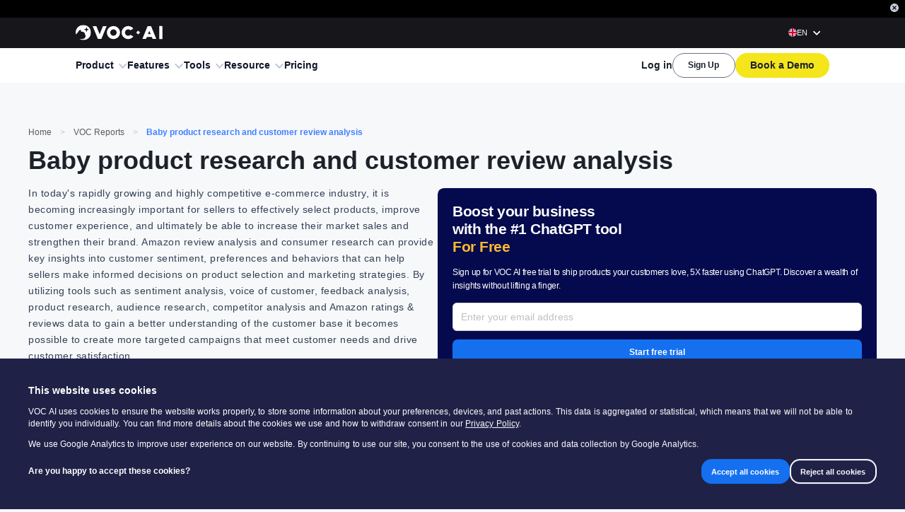

--- FILE ---
content_type: text/html; charset=UTF-8
request_url: https://join.shulex.com/connect/stripe_ip.php
body_size: 84
content:
var x = document.getElementById("idev_custom_x21").value = '3.17.65.186';

--- FILE ---
content_type: text/javascript
request_url: https://cdn.shulex-voc.com/shulex-static/_next/static/chunks/60344-9607b39d416dc6a2.js
body_size: 11182
content:
"use strict";(self.webpackChunk_N_E=self.webpackChunk_N_E||[]).push([[60344],{46204:function(e,n,t){t.d(n,{Z:function(){return ez}});var r,o=t(1413),i=t(97685),u=t(91),a=t(67294),c=t.t(a,2),l=t(73935);function f(){return!!("undefined"!=typeof window&&window.document&&window.document.createElement)}var s=t(71002),d=t(59864);function p(){for(var e=arguments.length,n=Array(e),t=0;t<e;t++)n[t]=arguments[t];var r=n.filter(function(e){return e});return r.length<=1?r[0]:function(e){n.forEach(function(n){var t;"function"==typeof(t=n)?t(e):"object"===(0,s.Z)(t)&&t&&"current"in t&&(t.current=e)})}}var v=a.createContext(null),h=t(74902),m=f()?a.useLayoutEffect:a.useEffect,g=[],y="data-rc-order",w=new Map;function b(){var e=arguments.length>0&&void 0!==arguments[0]?arguments[0]:{},n=e.mark;return n?n.startsWith("data-")?n:"data-".concat(n):"rc-util-key"}function E(e){return e.attachTo?e.attachTo:document.querySelector("head")||document.body}function x(e){return Array.from((w.get(e)||e).children).filter(function(e){return"STYLE"===e.tagName})}function k(e){var n=arguments.length>1&&void 0!==arguments[1]?arguments[1]:{};if(!f())return null;var t=n.csp,r=n.prepend,o=document.createElement("style");o.setAttribute(y,"queue"===r?"prependQueue":r?"prepend":"append"),(null==t?void 0:t.nonce)&&(o.nonce=null==t?void 0:t.nonce),o.innerHTML=e;var i=E(n),u=i.firstChild;if(r){if("queue"===r){var a=x(i).filter(function(e){return["prepend","prependQueue"].includes(e.getAttribute(y))});if(a.length)return i.insertBefore(o,a[a.length-1].nextSibling),o}i.insertBefore(o,u)}else i.appendChild(o);return o}function C(e){var n=arguments.length>1&&void 0!==arguments[1]?arguments[1]:{};return x(E(n)).find(function(t){return t.getAttribute(b(n))===e})}function M(e){var n=arguments.length>1&&void 0!==arguments[1]?arguments[1]:{},t=C(e,n);t&&E(n).removeChild(t)}var Z="rc-util-locker-".concat(Date.now()),A=0,P=!1,R=function(e){return!1!==e&&(f()&&e?"string"==typeof e?document.querySelector(e):"function"==typeof e?e():e:null)},S=a.forwardRef(function(e,n){var t,o,u,c,s,y,x,S=e.open,N=e.autoLock,L=e.getContainer,D=(e.debug,e.autoDestroy),z=void 0===D||D,H=e.children,T=a.useState(S),W=(0,i.Z)(T,2),$=W[0],B=W[1],O=$||S;a.useEffect(function(){(z||S)&&B(S)},[S,z]);var j=a.useState(function(){return R(L)}),F=(0,i.Z)(j,2),Y=F[0],V=F[1];a.useEffect(function(){var e=R(L);V(null!=e?e:null)});var X=function(e,n){var t=a.useState(function(){return f()?document.createElement("div"):null}),r=(0,i.Z)(t,1)[0],o=a.useRef(!1),u=a.useContext(v),c=a.useState(g),l=(0,i.Z)(c,2),s=l[0],d=l[1],p=u||(o.current?void 0:function(e){d(function(n){return[e].concat((0,h.Z)(n))})});function y(){r.parentElement||document.body.appendChild(r),o.current=!0}function w(){var e;null===(e=r.parentElement)||void 0===e||e.removeChild(r),o.current=!1}return m(function(){return e?u?u(y):y():w(),w},[e]),m(function(){s.length&&(s.forEach(function(e){return e()}),d(g))},[s]),[r,p]}(O&&!Y,0),q=(0,i.Z)(X,2),I=q[0],_=q[1],Q=null!=Y?Y:I;t=!!(N&&S&&f()&&(Q===I||Q===document.body)),o=a.useState(function(){return A+=1,"".concat(Z,"_").concat(A)}),m(function(){if(t){var e=function(e){if("undefined"==typeof document)return 0;if(void 0===r){var n=document.createElement("div");n.style.width="100%",n.style.height="200px";var t=document.createElement("div"),o=t.style;o.position="absolute",o.top="0",o.left="0",o.pointerEvents="none",o.visibility="hidden",o.width="200px",o.height="150px",o.overflow="hidden",t.appendChild(n),document.body.appendChild(t);var i=n.offsetWidth;t.style.overflow="scroll";var u=n.offsetWidth;i===u&&(u=t.clientWidth),document.body.removeChild(t),r=i-u}return r}(),n=document.body.scrollHeight>(window.innerHeight||document.documentElement.clientHeight)&&window.innerWidth>document.body.offsetWidth;!function(e,n){var t,r,o,i=arguments.length>2&&void 0!==arguments[2]?arguments[2]:{};!function(e,n){var t=w.get(e);if(!t||!function(e,n){if(!e)return!1;if(e.contains)return e.contains(n);for(var t=n;t;){if(t===e)return!0;t=t.parentNode}return!1}(document,t)){var r=k("",n),o=r.parentNode;w.set(e,o),e.removeChild(r)}}(E(i),i);var u=C(n,i);if(u)return(null===(t=i.csp)||void 0===t?void 0:t.nonce)&&u.nonce!==(null===(r=i.csp)||void 0===r?void 0:r.nonce)&&(u.nonce=null===(o=i.csp)||void 0===o?void 0:o.nonce),u.innerHTML!==e&&(u.innerHTML=e);k(e,i).setAttribute(b(i),n)}("\nhtml body {\n  overflow-y: hidden;\n  ".concat(n?"width: calc(100% - ".concat(e,"px);"):"","\n}"),u)}else M(u);return function(){M(u)}},[t,u=(0,i.Z)(o,1)[0]]);var G=null;H&&("function"!=typeof(y=(0,d.isMemo)(H)?H.type.type:H.type)||null!==(c=y.prototype)&&void 0!==c&&c.render)&&("function"!=typeof H||null!==(s=H.prototype)&&void 0!==s&&s.render)&&n&&(G=H.ref);var J=function(){for(var e,n,t=arguments.length,r=Array(t),o=0;o<t;o++)r[o]=arguments[o];return(!("value"in(n=a.useRef({})).current)||(e=n.current.condition).length===r.length&&e.every(function(e,n){return e===r[n]}))&&(n.current.value=p.apply(void 0,r),n.current.condition=r),n.current.value}(G,n);if(!O||!f()||void 0===Y)return null;var K=!1===Q||("boolean"==typeof x&&(P=x),P),U=H;return n&&(U=a.cloneElement(H,{ref:J})),a.createElement(v.Provider,{value:_},K?U:(0,l.createPortal)(U,Q))}),N=t(94184),L=t.n(N),D=t(87462);function z(e){return e instanceof HTMLElement?e:l.findDOMNode(e)}var H=t(91033),T=new Map,W=new H.Z(function(e){e.forEach(function(e){var n,t=e.target;null===(n=T.get(t))||void 0===n||n.forEach(function(e){return e(t)})})}),$=t(15671),B=t(43144),O=t(32531),j=t(73568),F=function(e){(0,O.Z)(t,e);var n=(0,j.Z)(t);function t(){return(0,$.Z)(this,t),n.apply(this,arguments)}return(0,B.Z)(t,[{key:"render",value:function(){return this.props.children}}]),t}(a.Component),Y=a.createContext(null),V=a.forwardRef(function(e,n){var t,r,i,u=e.children,c=e.disabled,l=a.useRef(null),f=a.useRef(null),p=a.useContext(Y),v="function"==typeof u,h=v?u(l):u,m=a.useRef({width:-1,height:-1,offsetWidth:-1,offsetHeight:-1}),g=!v&&a.isValidElement(h)&&("function"!=typeof(i=(0,d.isMemo)(h)?h.type.type:h.type)||null!==(t=i.prototype)&&void 0!==t&&!!t.render)&&("function"!=typeof h||null!==(r=h.prototype)&&void 0!==r&&!!r.render),y=g?h.ref:null,w=a.useMemo(function(){return function(){for(var e=arguments.length,n=Array(e),t=0;t<e;t++)n[t]=arguments[t];var r=n.filter(function(e){return e});return r.length<=1?r[0]:function(e){n.forEach(function(n){var t;"function"==typeof(t=n)?t(e):"object"===(0,s.Z)(t)&&t&&"current"in t&&(t.current=e)})}}(y,l)},[y,l]),b=function(){return z(l.current)||z(f.current)};a.useImperativeHandle(n,function(){return b()});var E=a.useRef(e);E.current=e;var x=a.useCallback(function(e){var n=E.current,t=n.onResize,r=n.data,i=e.getBoundingClientRect(),u=i.width,a=i.height,c=e.offsetWidth,l=e.offsetHeight,f=Math.floor(u),s=Math.floor(a);if(m.current.width!==f||m.current.height!==s||m.current.offsetWidth!==c||m.current.offsetHeight!==l){var d={width:f,height:s,offsetWidth:c,offsetHeight:l};m.current=d;var v=(0,o.Z)((0,o.Z)({},d),{},{offsetWidth:c===Math.round(u)?u:c,offsetHeight:l===Math.round(a)?a:l});null==p||p(v,e,r),t&&Promise.resolve().then(function(){t(v,e)})}},[]);return a.useEffect(function(){var e=b();return e&&!c&&(T.has(e)||(T.set(e,new Set),W.observe(e)),T.get(e).add(x)),function(){T.has(e)&&(T.get(e).delete(x),T.get(e).size||(W.unobserve(e),T.delete(e)))}},[l.current,c]),a.createElement(F,{ref:f},g?a.cloneElement(h,{ref:w}):h)}),X=a.forwardRef(function(e,n){var t=e.children;return("function"==typeof t?[t]:function e(n){var t=arguments.length>1&&void 0!==arguments[1]?arguments[1]:{},r=[];return a.Children.forEach(n,function(n){(null!=n||t.keepEmpty)&&(Array.isArray(n)?r=r.concat(e(n)):(0,d.isFragment)(n)&&n.props?r=r.concat(e(n.props.children,t)):r.push(n))}),r}(t)).map(function(t,r){var o=(null==t?void 0:t.key)||"".concat("rc-observer-key","-").concat(r);return a.createElement(V,(0,D.Z)({},e,{key:o,ref:0===r?n:void 0}),t)})});function q(e){return e instanceof HTMLElement||e instanceof SVGElement}function I(e){var n;return null==e?void 0:null===(n=e.getRootNode)||void 0===n?void 0:n.call(e)}function _(e){return I(e)!==(null==e?void 0:e.ownerDocument)?I(e):null}function Q(e){var n=a.useRef();return n.current=e,a.useCallback(function(){for(var e,t=arguments.length,r=Array(t),o=0;o<t;o++)r[o]=arguments[o];return null===(e=n.current)||void 0===e?void 0:e.call.apply(e,[n].concat(r))},[])}X.Collection=function(e){var n=e.children,t=e.onBatchResize,r=a.useRef(0),o=a.useRef([]),i=a.useContext(Y),u=a.useCallback(function(e,n,u){r.current+=1;var a=r.current;o.current.push({size:e,element:n,data:u}),Promise.resolve().then(function(){a===r.current&&(null==t||t(o.current),o.current=[])}),null==i||i(e,n,u)},[t,i]);return a.createElement(Y.Provider,{value:u},n)};var G=0,J="undefined"!=typeof window&&window.document&&window.document.createElement?a.useLayoutEffect:a.useEffect,K=function(e,n){var t=a.useRef(!0);J(function(){return e(t.current)},n),J(function(){return t.current=!1,function(){t.current=!0}},[])},U=function(){if("undefined"==typeof navigator||"undefined"==typeof window)return!1;var e=navigator.userAgent||navigator.vendor||window.opera;return/(android|bb\d+|meego).+mobile|avantgo|bada\/|blackberry|blazer|compal|elaine|fennec|hiptop|iemobile|ip(hone|od)|iris|kindle|lge |maemo|midp|mmp|mobile.+firefox|netfront|opera m(ob|in)i|palm( os)?|phone|p(ixi|re)\/|plucker|pocket|psp|series(4|6)0|symbian|treo|up\.(browser|link)|vodafone|wap|windows ce|xda|xiino|android|ipad|playbook|silk/i.test(e)||/1207|6310|6590|3gso|4thp|50[1-6]i|770s|802s|a wa|abac|ac(er|oo|s-)|ai(ko|rn)|al(av|ca|co)|amoi|an(ex|ny|yw)|aptu|ar(ch|go)|as(te|us)|attw|au(di|-m|r |s )|avan|be(ck|ll|nq)|bi(lb|rd)|bl(ac|az)|br(e|v)w|bumb|bw-(n|u)|c55\/|capi|ccwa|cdm-|cell|chtm|cldc|cmd-|co(mp|nd)|craw|da(it|ll|ng)|dbte|dc-s|devi|dica|dmob|do(c|p)o|ds(12|-d)|el(49|ai)|em(l2|ul)|er(ic|k0)|esl8|ez([4-7]0|os|wa|ze)|fetc|fly(-|_)|g1 u|g560|gene|gf-5|g-mo|go(\.w|od)|gr(ad|un)|haie|hcit|hd-(m|p|t)|hei-|hi(pt|ta)|hp( i|ip)|hs-c|ht(c(-| |_|a|g|p|s|t)|tp)|hu(aw|tc)|i-(20|go|ma)|i230|iac( |-|\/)|ibro|idea|ig01|ikom|im1k|inno|ipaq|iris|ja(t|v)a|jbro|jemu|jigs|kddi|keji|kgt( |\/)|klon|kpt |kwc-|kyo(c|k)|le(no|xi)|lg( g|\/(k|l|u)|50|54|-[a-w])|libw|lynx|m1-w|m3ga|m50\/|ma(te|ui|xo)|mc(01|21|ca)|m-cr|me(rc|ri)|mi(o8|oa|ts)|mmef|mo(01|02|bi|de|do|t(-| |o|v)|zz)|mt(50|p1|v )|mwbp|mywa|n10[0-2]|n20[2-3]|n30(0|2)|n50(0|2|5)|n7(0(0|1)|10)|ne((c|m)-|on|tf|wf|wg|wt)|nok(6|i)|nzph|o2im|op(ti|wv)|oran|owg1|p800|pan(a|d|t)|pdxg|pg(13|-([1-8]|c))|phil|pire|pl(ay|uc)|pn-2|po(ck|rt|se)|prox|psio|pt-g|qa-a|qc(07|12|21|32|60|-[2-7]|i-)|qtek|r380|r600|raks|rim9|ro(ve|zo)|s55\/|sa(ge|ma|mm|ms|ny|va)|sc(01|h-|oo|p-)|sdk\/|se(c(-|0|1)|47|mc|nd|ri)|sgh-|shar|sie(-|m)|sk-0|sl(45|id)|sm(al|ar|b3|it|t5)|so(ft|ny)|sp(01|h-|v-|v )|sy(01|mb)|t2(18|50)|t6(00|10|18)|ta(gt|lk)|tcl-|tdg-|tel(i|m)|tim-|t-mo|to(pl|sh)|ts(70|m-|m3|m5)|tx-9|up(\.b|g1|si)|utst|v400|v750|veri|vi(rg|te)|vk(40|5[0-3]|-v)|vm40|voda|vulc|vx(52|53|60|61|70|80|81|83|85|98)|w3c(-| )|webc|whit|wi(g |nc|nw)|wmlb|wonu|x700|yas-|your|zeto|zte-/i.test(null==e?void 0:e.substr(0,4))},ee=a.createContext(null);function en(e){return e?Array.isArray(e)?e:[e]:[]}var et=function(e){if(!e)return!1;if(e instanceof Element){if(e.offsetParent)return!0;if(e.getBBox){var n=e.getBBox(),t=n.width,r=n.height;if(t||r)return!0}if(e.getBoundingClientRect){var o=e.getBoundingClientRect(),i=o.width,u=o.height;if(i||u)return!0}}return!1};function er(e,n,t,r){return n||(t?{motionName:"".concat(e,"-").concat(t)}:r?{motionName:r}:null)}function eo(e){return e.ownerDocument.defaultView}function ei(e){for(var n=[],t=null==e?void 0:e.parentElement,r=["hidden","scroll","clip","auto"];t;){var o=eo(t).getComputedStyle(t);[o.overflowX,o.overflowY,o.overflow].some(function(e){return r.includes(e)})&&n.push(t),t=t.parentElement}return n}function eu(e){var n=arguments.length>1&&void 0!==arguments[1]?arguments[1]:1;return Number.isNaN(e)?n:e}function ea(e){return eu(parseFloat(e),0)}function ec(e,n){var t=(0,o.Z)({},e);return(n||[]).forEach(function(e){if(!(e instanceof HTMLBodyElement)){var n=eo(e).getComputedStyle(e),r=n.overflow,o=n.overflowClipMargin,i=n.borderTopWidth,u=n.borderBottomWidth,a=n.borderLeftWidth,c=n.borderRightWidth,l=e.getBoundingClientRect(),f=e.offsetHeight,s=e.clientHeight,d=e.offsetWidth,p=e.clientWidth,v=ea(i),h=ea(u),m=ea(a),g=ea(c),y=eu(Math.round(l.width/d*1e3)/1e3),w=eu(Math.round(l.height/f*1e3)/1e3),b=v*w,E=m*y,x=0,k=0;if("clip"===r){var C=ea(o);x=C*y,k=C*w}var M=l.x+E-x,Z=l.y+b-k,A=M+l.width+2*x-E-g*y-(d-p-m-g)*y,P=Z+l.height+2*k-b-h*w-(f-s-v-h)*w;t.left=Math.max(t.left,M),t.top=Math.max(t.top,Z),t.right=Math.min(t.right,A),t.bottom=Math.min(t.bottom,P)}}),t}function el(e){var n=arguments.length>1&&void 0!==arguments[1]?arguments[1]:0,t="".concat(n),r=t.match(/^(.*)\%$/);return r?e*(parseFloat(r[1])/100):parseFloat(t)}function ef(e,n){var t=(0,i.Z)(n||[],2),r=t[0],o=t[1];return[el(e.width,r),el(e.height,o)]}function es(){var e=arguments.length>0&&void 0!==arguments[0]?arguments[0]:"";return[e[0],e[1]]}function ed(e,n){var t,r=n[0],o=n[1];return t="t"===r?e.y:"b"===r?e.y+e.height:e.y+e.height/2,{x:"l"===o?e.x:"r"===o?e.x+e.width:e.x+e.width/2,y:t}}function ep(e,n){var t={t:"b",b:"t",l:"r",r:"l"};return e.map(function(e,r){return r===n?t[e]||"c":e}).join("")}var ev={},eh=[];function em(e,n){}function eg(e,n){}function ey(e,n,t){n||ev[t]||(e(!1,t),ev[t]=!0)}function ew(e,n){ey(em,e,n)}ew.preMessage=function(e){eh.push(e)},ew.resetWarned=function(){ev={}},ew.noteOnce=function(e,n){ey(eg,e,n)};var eb=function(e){return+setTimeout(e,16)},eE=function(e){return clearTimeout(e)};"undefined"!=typeof window&&"requestAnimationFrame"in window&&(eb=function(e){return window.requestAnimationFrame(e)},eE=function(e){return window.cancelAnimationFrame(e)});var ex=0,ek=new Map,eC=function(e){var n=arguments.length>1&&void 0!==arguments[1]?arguments[1]:1,t=ex+=1;return!function n(r){if(0===r)ek.delete(t),e();else{var o=eb(function(){n(r-1)});ek.set(t,o)}}(n),t};eC.cancel=function(e){var n=ek.get(e);return ek.delete(n),eE(n)};var eM=t(62874);function eZ(e,n){"function"==typeof e?e(n):"object"===(0,s.Z)(e)&&e&&"current"in e&&(e.current=n)}function eA(){for(var e=arguments.length,n=Array(e),t=0;t<e;t++)n[t]=arguments[t];var r=n.filter(function(e){return e});return r.length<=1?r[0]:function(e){n.forEach(function(n){eZ(n,e)})}}function eP(e){var n=e.prefixCls,t=e.align,r=e.arrow,o=e.arrowPos,i=r||{},u=i.className,c=i.content,l=o.x,f=o.y,s=a.useRef();if(!t||!t.points)return null;var d={position:"absolute"};if(!1!==t.autoArrow){var p=t.points[0],v=t.points[1],h=p[0],m=p[1],g=v[0],y=v[1];h!==g&&["t","b"].includes(h)?"t"===h?d.top=0:d.bottom=0:d.top=void 0===f?0:f,m!==y&&["l","r"].includes(m)?"l"===m?d.left=0:d.right=0:d.left=void 0===l?0:l}return a.createElement("div",{ref:s,className:L()("".concat(n,"-arrow"),u),style:d},c)}function eR(e){var n=e.prefixCls,t=e.open,r=e.zIndex,o=e.mask,i=e.motion;return o?a.createElement(eM.Z,(0,D.Z)({},i,{motionAppear:!0,visible:t,removeOnLeave:!0}),function(e){var t=e.className;return a.createElement("div",{style:{zIndex:r},className:L()("".concat(n,"-mask"),t)})}):null}var eS=a.memo(function(e){return e.children},function(e,n){return n.cache}),eN=a.forwardRef(function(e,n){var t=e.popup,r=e.className,u=e.prefixCls,c=e.style,l=e.target,f=e.onVisibleChanged,s=e.open,d=e.keepDom,p=e.onClick,v=e.mask,h=e.arrow,m=e.arrowPos,g=e.align,y=e.motion,w=e.maskMotion,b=e.forceRender,E=e.getPopupContainer,x=e.autoDestroy,k=e.portal,C=e.zIndex,M=e.onMouseEnter,Z=e.onMouseLeave,A=e.ready,P=e.offsetX,R=e.offsetY,S=e.onAlign,N=e.onPrepare,z=e.stretch,H=e.targetWidth,T=e.targetHeight,W="function"==typeof t?t():t,$=(null==E?void 0:E.length)>0,B=a.useState(!E||!$),O=(0,i.Z)(B,2),j=O[0],F=O[1];if(K(function(){!j&&$&&l&&F(!0)},[j,$,l]),!j)return null;var Y=A||!s?{left:P,top:R}:{left:"-1000vw",top:"-1000vh"},V={};return z&&(z.includes("height")&&T?V.height=T:z.includes("minHeight")&&T&&(V.minHeight=T),z.includes("width")&&H?V.width=H:z.includes("minWidth")&&H&&(V.minWidth=H)),s||(V.pointerEvents="none"),a.createElement(k,{open:b||s||d,getContainer:E&&function(){return E(l)},autoDestroy:x},a.createElement(eR,{prefixCls:u,open:s,zIndex:C,mask:v,motion:w}),a.createElement(X,{onResize:S,disabled:!s},function(e){return a.createElement(eM.Z,(0,D.Z)({motionAppear:!0,motionEnter:!0,motionLeave:!0,removeOnLeave:!1,forceRender:b,leavedClassName:"".concat(u,"-hidden")},y,{onAppearPrepare:N,onEnterPrepare:N,visible:s,onVisibleChanged:function(e){var n;null==y||null===(n=y.onVisibleChanged)||void 0===n||n.call(y,e),f(e)}}),function(t,i){var l=t.className,f=t.style,d=L()(u,l,r);return a.createElement("div",{ref:eA(e,n,i),className:d,style:(0,o.Z)((0,o.Z)((0,o.Z)((0,o.Z)({"--arrow-x":"".concat(m.x||0,"px"),"--arrow-y":"".concat(m.y||0,"px")},Y),V),f),{},{boxSizing:"border-box",zIndex:C},c),onMouseEnter:M,onMouseLeave:Z,onClick:p},h&&a.createElement(eP,{prefixCls:u,arrow:h,arrowPos:m,align:g}),a.createElement(eS,{cache:!s},W))})}))}),eL=a.forwardRef(function(e,n){var t,r,o,i=e.children,u=e.getTriggerDOMNode,c=("function"!=typeof(o=(0,d.isMemo)(i)?i.type.type:i.type)||null!==(t=o.prototype)&&void 0!==t&&!!t.render)&&("function"!=typeof i||null!==(r=i.prototype)&&void 0!==r&&!!r.render),l=function(){for(var e,n,t=arguments.length,r=Array(t),o=0;o<t;o++)r[o]=arguments[o];return(!("value"in(n=a.useRef({})).current)||(e=n.current.condition).length===r.length&&e.every(function(e,n){return e===r[n]}))&&(n.current.value=eA.apply(void 0,r),n.current.condition=r),n.current.value}(a.useCallback(function(e){eZ(n,u?u(e):e)},[u]),i.ref);return c?a.cloneElement(i,{ref:l}):i}),eD=["prefixCls","children","action","showAction","hideAction","popupVisible","defaultPopupVisible","onPopupVisibleChange","afterPopupVisibleChange","mouseEnterDelay","mouseLeaveDelay","focusDelay","blurDelay","mask","maskClosable","getPopupContainer","forceRender","autoDestroy","destroyPopupOnHide","popup","popupClassName","popupStyle","popupPlacement","builtinPlacements","popupAlign","zIndex","stretch","getPopupClassNameFromAlign","alignPoint","onPopupClick","onPopupAlign","arrow","popupMotion","maskMotion","popupTransitionName","popupAnimation","maskTransitionName","maskAnimation","className","getTriggerDOMNode"],ez=function(){var e=arguments.length>0&&void 0!==arguments[0]?arguments[0]:S;return a.forwardRef(function(n,t){var r,l,f,s,d,p,v,m,g,y,w,b,E,x,k,C,M,Z,A,P,R,S,N,D=n.prefixCls,z=void 0===D?"rc-trigger-popup":D,H=n.children,T=n.action,W=n.showAction,$=n.hideAction,B=n.popupVisible,O=n.defaultPopupVisible,j=n.onPopupVisibleChange,F=n.afterPopupVisibleChange,Y=n.mouseEnterDelay,V=n.mouseLeaveDelay,I=void 0===V?.1:V,J=n.focusDelay,ea=n.blurDelay,el=n.mask,ev=n.maskClosable,eh=n.getPopupContainer,em=n.forceRender,eg=n.autoDestroy,ey=n.destroyPopupOnHide,ew=n.popup,eb=n.popupClassName,eE=n.popupStyle,ex=n.popupPlacement,ek=n.builtinPlacements,eM=void 0===ek?{}:ek,eZ=n.popupAlign,eA=n.zIndex,eP=n.stretch,eR=n.getPopupClassNameFromAlign,eS=n.alignPoint,ez=n.onPopupClick,eH=n.onPopupAlign,eT=n.arrow,eW=n.popupMotion,e$=n.maskMotion,eB=n.popupTransitionName,eO=n.popupAnimation,ej=n.maskTransitionName,eF=n.maskAnimation,eY=n.className,eV=n.getTriggerDOMNode,eX=(0,u.Z)(n,eD),eq=a.useState(!1),eI=(0,i.Z)(eq,2),e_=eI[0],eQ=eI[1];K(function(){eQ(U())},[]);var eG=a.useRef({}),eJ=a.useContext(ee),eK=a.useMemo(function(){return{registerSubPopup:function(e,n){eG.current[e]=n,null==eJ||eJ.registerSubPopup(e,n)}}},[eJ]),eU=(l=a.useState("ssr-id"),s=(f=(0,i.Z)(l,2))[0],d=f[1],v=null==(p=(0,o.Z)({},c).useId)?void 0:p(),(a.useEffect(function(){if(!p){var e=G;G+=1,d("rc_unique_".concat(e))}},[]),r)?r:v||s),e0=a.useState(null),e1=(0,i.Z)(e0,2),e2=e1[0],e3=e1[1],e5=Q(function(e){q(e)&&e2!==e&&e3(e),null==eJ||eJ.registerSubPopup(eU,e)}),e4=a.useState(null),e6=(0,i.Z)(e4,2),e7=e6[0],e8=e6[1],e9=Q(function(e){q(e)&&e7!==e&&e8(e)}),ne=a.Children.only(H),nn=(null==ne?void 0:ne.props)||{},nt={},nr=Q(function(e){var n,t;return(null==e7?void 0:e7.contains(e))||(null===(n=_(e7))||void 0===n?void 0:n.host)===e||e===e7||(null==e2?void 0:e2.contains(e))||(null===(t=_(e2))||void 0===t?void 0:t.host)===e||e===e2||Object.values(eG.current).some(function(n){return(null==n?void 0:n.contains(e))||e===n})}),no=er(z,eW,eO,eB),ni=er(z,e$,eF,ej),nu=a.useState(O||!1),na=(0,i.Z)(nu,2),nc=na[0],nl=na[1],nf=null!=B?B:nc,ns=Q(function(e){void 0===B&&nl(e)});K(function(){nl(B||!1)},[B]);var nd=a.useRef(nf);nd.current=nf;var np=Q(function(e){nf!==e&&(ns(e),null==j||j(e))}),nv=a.useRef(),nh=function(){clearTimeout(nv.current)},nm=function(e){var n=arguments.length>1&&void 0!==arguments[1]?arguments[1]:0;nh(),0===n?np(e):nv.current=setTimeout(function(){np(e)},1e3*n)};a.useEffect(function(){return nh},[]);var ng=a.useState(!1),ny=(0,i.Z)(ng,2),nw=ny[0],nb=ny[1];K(function(e){(!e||nf)&&nb(!0)},[nf]);var nE=a.useState(null),nx=(0,i.Z)(nE,2),nk=nx[0],nC=nx[1],nM=a.useState([0,0]),nZ=(0,i.Z)(nM,2),nA=nZ[0],nP=nZ[1],nR=function(e){nP([e.clientX,e.clientY])},nS=(m=eS?nA:e7,g=a.useState({ready:!1,offsetX:0,offsetY:0,arrowX:0,arrowY:0,scaleX:1,scaleY:1,align:eM[ex]||{}}),w=(y=(0,i.Z)(g,2))[0],b=y[1],E=a.useRef(0),x=a.useMemo(function(){return e2?ei(e2):[]},[e2]),k=a.useRef({}),nf||(k.current={}),C=Q(function(){if(e2&&m&&nf){var e,n,t,r,u,a=e2,c=a.style.left,l=a.style.top,f=a.ownerDocument,s=eo(a),d=(0,o.Z)((0,o.Z)({},eM[ex]),eZ);if(a.style.left="0",a.style.top="0",Array.isArray(m))e={x:m[0],y:m[1],width:0,height:0};else{var p=m.getBoundingClientRect();e={x:p.x,y:p.y,width:p.width,height:p.height}}var v=a.getBoundingClientRect(),h=s.getComputedStyle(a),g=h.width,y=h.height,w=f.documentElement,E=w.clientWidth,C=w.clientHeight,M=w.scrollWidth,Z=w.scrollHeight,A=w.scrollTop,P=w.scrollLeft,R=v.height,S=v.width,N=e.height,L=e.width,D=d.htmlRegion,z="visible",H="visibleFirst";"scroll"!==D&&D!==H&&(D=z);var T=D===H,W=ec({left:-P,top:-A,right:M-P,bottom:Z-A},x),$=ec({left:0,top:0,right:E,bottom:C},x),B=D===z?$:W,O=T?$:B;a.style.left=c,a.style.top=l;var j=eu(Math.round(S/parseFloat(g)*1e3)/1e3),F=eu(Math.round(R/parseFloat(y)*1e3)/1e3);if(!(0===j||0===F||q(m)&&!et(m))){var Y=d.offset,V=d.targetOffset,X=ef(v,Y),I=(0,i.Z)(X,2),_=I[0],Q=I[1],G=ef(e,V),J=(0,i.Z)(G,2),K=J[0],U=J[1];e.x-=K,e.y-=U;var ee=d.points||[],en=(0,i.Z)(ee,2),er=en[0],ei=es(en[1]),ea=es(er),el=ed(e,ei),ev=ed(v,ea),eh=(0,o.Z)({},d),em=el.x-ev.x+_,eg=el.y-ev.y+Q,ey=e3(em,eg),ew=e3(em,eg,$),eb=ed(e,["t","l"]),eE=ed(v,["t","l"]),ek=ed(e,["b","r"]),eC=ed(v,["b","r"]),eA=d.overflow||{},eP=eA.adjustX,eR=eA.adjustY,eS=eA.shiftX,eN=eA.shiftY,eL=function(e){return"boolean"==typeof e?e:e>=0};e5();var eD=eL(eR),ez=ea[0]===ei[0];if(eD&&"t"===ea[0]&&(t>O.bottom||k.current.bt)){var eT=eg;ez?eT-=R-N:eT=eb.y-eC.y-Q;var eW=e3(em,eT),e$=e3(em,eT,$);eW>ey||eW===ey&&(!T||e$>=ew)?(k.current.bt=!0,eg=eT,eh.points=[ep(ea,0),ep(ei,0)]):k.current.bt=!1}if(eD&&"b"===ea[0]&&(n<O.top||k.current.tb)){var eB=eg;ez?eB+=R-N:eB=ek.y-eE.y-Q;var eO=e3(em,eB),ej=e3(em,eB,$);eO>ey||eO===ey&&(!T||ej>=ew)?(k.current.tb=!0,eg=eB,eh.points=[ep(ea,0),ep(ei,0)]):k.current.tb=!1}var eF=eL(eP),eY=ea[1]===ei[1];if(eF&&"l"===ea[1]&&(u>O.right||k.current.rl)){var eV=em;eY?eV-=S-L:eV=eb.x-eC.x-_;var eX=e3(eV,eg),eq=e3(eV,eg,$);eX>ey||eX===ey&&(!T||eq>=ew)?(k.current.rl=!0,em=eV,eh.points=[ep(ea,1),ep(ei,1)]):k.current.rl=!1}if(eF&&"r"===ea[1]&&(r<O.left||k.current.lr)){var eI=em;eY?eI+=S-L:eI=ek.x-eE.x-_;var e_=e3(eI,eg),eQ=e3(eI,eg,$);e_>ey||e_===ey&&(!T||eQ>=ew)?(k.current.lr=!0,em=eI,eh.points=[ep(ea,1),ep(ei,1)]):k.current.lr=!1}e5();var eG=!0===eS?0:eS;"number"==typeof eG&&(r<B.left&&(em-=r-B.left,e.x+L<B.left+eG&&(em+=e.x-B.left+L-eG)),u>B.right&&(em-=u-B.right,e.x>B.right-eG&&(em+=e.x-B.right+eG)));var eJ=!0===eN?0:eN;"number"==typeof eJ&&(n<B.top&&(eg-=n-B.top,e.y+N<B.top+eJ&&(eg+=e.y-B.top+N-eJ)),t>B.bottom&&(eg-=t-B.bottom,e.y>B.bottom-eJ&&(eg+=e.y-B.bottom+eJ)));var eK=v.x+em,eU=v.y+eg,e0=e.x,e1=e.y;null==eH||eH(e2,eh),b({ready:!0,offsetX:em/j,offsetY:eg/F,arrowX:((Math.max(eK,e0)+Math.min(eK+S,e0+L))/2-eK)/j,arrowY:((Math.max(eU,e1)+Math.min(eU+R,e1+N))/2-eU)/F,scaleX:j,scaleY:F,align:eh})}function e3(e,n){var t=arguments.length>2&&void 0!==arguments[2]?arguments[2]:B,r=v.x+e,o=v.y+n,i=Math.max(r,t.left),u=Math.max(o,t.top);return Math.max(0,(Math.min(r+S,t.right)-i)*(Math.min(o+R,t.bottom)-u))}function e5(){t=(n=v.y+eg)+R,u=(r=v.x+em)+S}}}),K(M=function(){b(function(e){return(0,o.Z)((0,o.Z)({},e),{},{ready:!1})})},[ex]),K(function(){nf||M()},[nf]),[w.ready,w.offsetX,w.offsetY,w.arrowX,w.arrowY,w.scaleX,w.scaleY,w.align,function(){E.current+=1;var e=E.current;Promise.resolve().then(function(){E.current===e&&C()})}]),nN=(0,i.Z)(nS,9),nL=nN[0],nD=nN[1],nz=nN[2],nH=nN[3],nT=nN[4],nW=nN[5],n$=nN[6],nB=nN[7],nO=nN[8],nj=Q(function(){nw||nO()});K(function(){if(nf&&e7&&e2){var e=ei(e7),n=ei(e2),t=eo(e2),r=new Set([t].concat((0,h.Z)(e),(0,h.Z)(n)));function o(){nj()}return r.forEach(function(e){e.addEventListener("scroll",o,{passive:!0})}),t.addEventListener("resize",o,{passive:!0}),nj(),function(){r.forEach(function(e){e.removeEventListener("scroll",o),t.removeEventListener("resize",o)})}}},[nf,e7,e2]),K(function(){nj()},[nA,ex]),K(function(){nf&&!(null!=eM&&eM[ex])&&nj()},[JSON.stringify(eZ)]);var nF=a.useMemo(function(){var e=function(e,n,t,r){for(var o=t.points,i=Object.keys(e),u=0;u<i.length;u+=1){var a,c=i[u];if(function(){var e=arguments.length>0&&void 0!==arguments[0]?arguments[0]:[],n=arguments.length>1&&void 0!==arguments[1]?arguments[1]:[],t=arguments.length>2?arguments[2]:void 0;return t?e[0]===n[0]:e[0]===n[0]&&e[1]===n[1]}(null===(a=e[c])||void 0===a?void 0:a.points,o,r))return"".concat(n,"-placement-").concat(c)}return""}(eM,z,nB,eS);return L()(e,null==eR?void 0:eR(nB))},[nB,eR,eM,z,eS]);a.useImperativeHandle(t,function(){return{forceAlign:nj}}),K(function(){nk&&(nO(),nk(),nC(null))},[nk]);var nY=a.useState(0),nV=(0,i.Z)(nY,2),nX=nV[0],nq=nV[1],nI=a.useState(0),n_=(0,i.Z)(nI,2),nQ=n_[0],nG=n_[1],nJ=(Z=void 0===T?"hover":T,a.useMemo(function(){var e=en(null!=W?W:Z),n=en(null!=$?$:Z),t=new Set(e),r=new Set(n);return e_&&(t.has("hover")&&(t.delete("hover"),t.add("click")),r.has("hover")&&(r.delete("hover"),r.add("click"))),[t,r]},[e_,Z,W,$])),nK=(0,i.Z)(nJ,2),nU=nK[0],n0=nK[1],n1=function(e,n,t,r){nt[e]=function(o){var i;null==r||r(o),nm(n,t);for(var u=arguments.length,a=Array(u>1?u-1:0),c=1;c<u;c++)a[c-1]=arguments[c];null===(i=nn[e])||void 0===i||i.call.apply(i,[nn,o].concat(a))}},n2=nU.has("click"),n3=n0.has("click")||n0.has("contextMenu");(n2||n3)&&(nt.onClick=function(e){var n;nd.current&&n3?nm(!1):!nd.current&&n2&&(nR(e),nm(!0));for(var t=arguments.length,r=Array(t>1?t-1:0),o=1;o<t;o++)r[o-1]=arguments[o];null===(n=nn.onClick)||void 0===n||n.call.apply(n,[nn,e].concat(r))}),A=void 0===ev||ev,P=a.useRef(nf),R=a.useRef(!1),P.current!==nf&&(R.current=!0,P.current=nf),a.useEffect(function(){var e=eC(function(){R.current=!1});return function(){eC.cancel(e)}},[nf]),a.useEffect(function(){if(n3&&e2&&(!el||A)){var e=!1,n=function(n){e=nr(n.target)},t=function(n){var t=n.target;R.current||!P.current||e||nr(t)||nm(!1)},r=eo(e2);r.addEventListener("mousedown",n),r.addEventListener("click",t);var o=_(e7);return o&&(o.addEventListener("mousedown",n),o.addEventListener("click",t)),function(){r.removeEventListener("mousedown",n),r.removeEventListener("click",t),o&&(o.removeEventListener("mousedown",n),o.removeEventListener("click",t))}}},[n3,e7,e2,el,A]);var n5=nU.has("hover"),n4=n0.has("hover");n5&&(n1("onMouseEnter",!0,Y,function(e){nR(e)}),S=function(){nm(!0,Y)},eS&&(nt.onMouseMove=function(e){var n;null===(n=nn.onMouseMove)||void 0===n||n.call(nn,e)})),n4&&(n1("onMouseLeave",!1,I),N=function(){nm(!1,I)}),nU.has("focus")&&n1("onFocus",!0,J),n0.has("focus")&&n1("onBlur",!1,ea),nU.has("contextMenu")&&(nt.onContextMenu=function(e){var n;nR(e),nm(!0),e.preventDefault();for(var t=arguments.length,r=Array(t>1?t-1:0),o=1;o<t;o++)r[o-1]=arguments[o];null===(n=nn.onContextMenu)||void 0===n||n.call.apply(n,[nn,e].concat(r))}),eY&&(nt.className=L()(nn.className,eY));var n6=(0,o.Z)((0,o.Z)({},nn),nt),n7={};["onContextMenu","onClick","onMouseDown","onTouchStart","onMouseEnter","onMouseLeave","onFocus","onBlur"].forEach(function(e){eX[e]&&(n7[e]=function(){for(var n,t=arguments.length,r=Array(t),o=0;o<t;o++)r[o]=arguments[o];null===(n=n6[e])||void 0===n||n.call.apply(n,[n6].concat(r)),eX[e].apply(eX,r)})});var n8=a.cloneElement(ne,(0,o.Z)((0,o.Z)({},n6),n7)),n9=eT?(0,o.Z)({},!0!==eT?eT:{}):null;return a.createElement(a.Fragment,null,a.createElement(X,{disabled:!nf,ref:e9,onResize:function(e,n){if(nj(),eP){var t=n.getBoundingClientRect();nq(t.width),nG(t.height)}}},a.createElement(eL,{getTriggerDOMNode:eV},n8)),a.createElement(ee.Provider,{value:eK},a.createElement(eN,{portal:e,ref:e5,prefixCls:z,popup:ew,className:L()(eb,nF),style:eE,target:e7,onMouseEnter:S,onMouseLeave:N,zIndex:eA,open:nf,keepDom:nw,onClick:ez,mask:el,motion:no,maskMotion:ni,onVisibleChanged:function(e){nb(!1),nO(),null==F||F(e)},onPrepare:function(){return new Promise(function(e){nC(function(){return e})})},forceRender:em,autoDestroy:eg||ey||!1,getPopupContainer:eh,align:nB,arrow:n9,arrowPos:{x:nH,y:nT},ready:nL,offsetX:nD,offsetY:nz,onAlign:nj,stretch:eP,targetWidth:nX/nW,targetHeight:nQ/n$})))})}(S)},33603:function(e,n,t){t.d(n,{mL:function(){return c},q0:function(){return a}});let r=()=>({height:0,opacity:0}),o=e=>{let{scrollHeight:n}=e;return{height:n,opacity:1}},i=e=>({height:e?e.offsetHeight:0}),u=(e,n)=>(null==n?void 0:n.deadline)===!0||"height"===n.propertyName,a=e=>void 0!==e&&("topLeft"===e||"topRight"===e)?"slide-down":"slide-up",c=(e,n,t)=>void 0!==t?t:`${e}-${n}`;n.ZP=function(){let e=arguments.length>0&&void 0!==arguments[0]?arguments[0]:"ant";return{motionName:`${e}-motion-collapse`,onAppearStart:r,onEnterStart:r,onAppearActive:o,onEnterActive:o,onLeaveStart:i,onLeaveActive:r,onAppearEnd:u,onEnterEnd:u,onLeaveEnd:u,motionDeadline:500}}},93590:function(e,n,t){t.d(n,{R:function(){return i}});let r=e=>({animationDuration:e,animationFillMode:"both"}),o=e=>({animationDuration:e,animationFillMode:"both"}),i=function(e,n,t,i){let u=arguments.length>4&&void 0!==arguments[4]&&arguments[4],a=u?"&":"";return{[`
      ${a}${e}-enter,
      ${a}${e}-appear
    `]:Object.assign(Object.assign({},r(i)),{animationPlayState:"paused"}),[`${a}${e}-leave`]:Object.assign(Object.assign({},o(i)),{animationPlayState:"paused"}),[`
      ${a}${e}-enter${e}-enter-active,
      ${a}${e}-appear${e}-appear-active
    `]:{animationName:n,animationPlayState:"running"},[`${a}${e}-leave${e}-leave-active`]:{animationName:t,animationPlayState:"running",pointerEvents:"none"}}}}}]);

--- FILE ---
content_type: text/javascript
request_url: https://cdn.shulex-voc.com/shulex-static/_next/static/chunks/83126-cbb90c550c23e5be.js
body_size: 36322
content:
"use strict";(self.webpackChunk_N_E=self.webpackChunk_N_E||[]).push([[83126],{83126:function(C,A,l){l.r(A),l.d(A,{B1:function(){return V},B2:function(){return c},B3:function(){return x},B4:function(){return d},B5:function(){return w},B6:function(){return a},B7:function(){return f},B8:function(){return M},B9:function(){return j},Bands:function(){return g},Facebook:function(){return s},Instagram:function(){return h},Link:function(){return n},MicroSoft:function(){return t},Q:function(){return H},Tiktok:function(){return r},Twitter:function(){return e},Youtube:function(){return L}});var i=l(85893);l(67294);let t=C=>(0,i.jsxs)("svg",{width:"119",height:"26",viewBox:"0 0 119 26",fill:"none",xmlns:"http://www.w3.org/2000/svg",...C,children:[(0,i.jsxs)("g",{clipPath:"url(#clip0_4621_1044)",children:[(0,i.jsx)("path",{d:"M42.5275 14.4918L41.8258 16.4813H41.7673C41.6503 16.0327 41.4359 15.35 41.085 14.5308L37.3229 5.07073H33.6387V20.1483H36.0753V10.8443C36.0753 10.2591 36.0753 9.59596 36.0558 8.77673C36.0363 8.36712 35.9973 8.05504 35.9778 7.82098H36.0363C36.1533 8.40613 36.2897 8.83525 36.3872 9.10832L40.9096 20.1093H42.625L47.1084 9.0108C47.2059 8.75723 47.3033 8.25009 47.4008 7.82098H47.4593C47.4008 8.93278 47.3618 9.92755 47.3423 10.5322V20.0898H49.9349V5.03172H46.3871L42.5275 14.4918ZM52.391 9.28387H54.9251V20.0898H52.391V9.28387ZM53.6776 4.71964C53.2487 4.71964 52.8978 4.87568 52.6054 5.14875C52.313 5.42183 52.1571 5.77292 52.1571 6.20204C52.1571 6.61165 52.313 6.96274 52.6054 7.23582C52.8978 7.50889 53.2487 7.64543 53.6776 7.64543C54.1064 7.64543 54.4768 7.48939 54.7497 7.23582C55.0421 6.96274 55.198 6.61165 55.198 6.20204C55.198 5.79243 55.0421 5.44133 54.7497 5.14875C54.4963 4.87568 54.1259 4.71964 53.6776 4.71964ZM63.9114 9.18634C63.4436 9.08882 62.9563 9.0303 62.4884 9.0303C61.3383 9.0303 60.2857 9.28387 59.4085 9.79101C58.5313 10.2981 57.8296 11.0003 57.3812 11.8781C56.9134 12.7753 56.6795 13.8091 56.6795 14.9989C56.6795 16.0327 56.9134 16.9494 57.3618 17.7882C57.8101 18.6074 58.4339 19.2706 59.2721 19.7192C60.0713 20.1678 61.007 20.4019 62.0596 20.4019C63.2682 20.4019 64.3013 20.1483 65.12 19.6802L65.1395 19.6607V17.32L65.042 17.3981C64.6717 17.6711 64.2428 17.9052 63.814 18.0417C63.3656 18.1978 62.9563 18.2758 62.6054 18.2758C61.5918 18.2758 60.7925 17.9832 60.2272 17.3395C59.6424 16.7154 59.35 15.8571 59.35 14.7844C59.35 13.6726 59.6424 12.7948 60.2467 12.1511C60.851 11.5075 61.6502 11.1759 62.6249 11.1759C63.4436 11.1759 64.2818 11.449 65.042 11.9951L65.1395 12.0731V9.59596L65.12 9.57645C64.7886 9.43991 64.4182 9.28387 63.9114 9.18634ZM72.274 9.10832C71.6502 9.10832 71.0654 9.30338 70.5586 9.71299C70.1297 10.0641 69.8373 10.5712 69.5839 11.1759H69.5644V9.28387H67.0303V20.0898H69.5644V14.5698C69.5644 13.6335 69.7594 12.8533 70.1882 12.2877C70.6171 11.7025 71.1629 11.4099 71.8256 11.4099C72.0595 11.4099 72.2935 11.4685 72.5858 11.5075C72.8588 11.5855 73.0537 11.6635 73.1901 11.761L73.2876 11.8391V9.30338L73.2291 9.28387C73.0537 9.16684 72.7028 9.10832 72.274 9.10832ZM79.1745 9.04981C77.4006 9.04981 75.9776 9.57645 74.9835 10.6102C73.9699 11.644 73.4825 13.0679 73.4825 14.8624C73.4825 16.5398 73.9894 17.9052 74.964 18.9C75.9387 19.8752 77.2642 20.3824 78.9211 20.3824C80.656 20.3824 82.04 19.8557 83.0341 18.8024C84.0478 17.7492 84.5351 16.3448 84.5351 14.6088C84.5351 12.8923 84.0673 11.527 83.1121 10.5322C82.1959 9.53744 80.8509 9.04981 79.1745 9.04981ZM81.2018 17.3591C80.734 17.9637 79.9932 18.2563 79.077 18.2563C78.1609 18.2563 77.4201 17.9637 76.8938 17.32C76.3675 16.7154 76.1141 15.8376 76.1141 14.7258C76.1141 13.575 76.387 12.6973 76.8938 12.0731C77.4201 11.449 78.1414 11.1369 79.0576 11.1369C79.9542 11.1369 80.656 11.4295 81.1628 12.0341C81.6696 12.6388 81.9425 13.5165 81.9425 14.6673C81.9035 15.8376 81.6891 16.7544 81.2018 17.3591ZM90.1881 13.7701C89.3889 13.4385 88.8821 13.1849 88.6482 12.9704C88.4532 12.7753 88.3558 12.5022 88.3558 12.1511C88.3558 11.8586 88.4727 11.566 88.7651 11.3709C89.0575 11.1759 89.3889 11.0784 89.8762 11.0784C90.3051 11.0784 90.7534 11.1564 91.1823 11.2734C91.6111 11.3904 92.001 11.566 92.3129 11.8001L92.4103 11.8781V9.49843L92.3518 9.47892C92.0594 9.36189 91.6696 9.24486 91.2017 9.14733C90.7339 9.06931 90.3051 9.0303 89.9542 9.0303C88.7456 9.0303 87.7515 9.32288 86.9717 9.96656C86.192 10.5712 85.8217 11.3904 85.8217 12.3462C85.8217 12.8533 85.8996 13.302 86.0751 13.6726C86.2505 14.0432 86.5039 14.3943 86.8548 14.6868C87.2057 14.9599 87.7125 15.272 88.4142 15.5646C88.999 15.8181 89.4474 16.0132 89.7203 16.1692C89.9932 16.3253 90.1686 16.5008 90.3051 16.6374C90.4025 16.7934 90.461 16.9885 90.461 17.242C90.461 17.9637 89.9152 18.3148 88.8041 18.3148C88.3753 18.3148 87.9269 18.2368 87.4006 18.0612C86.8743 17.8857 86.387 17.6321 85.9776 17.3395L85.8801 17.2615V19.7387L85.9386 19.7582C86.309 19.9338 86.7573 20.0508 87.3031 20.1873C87.8489 20.2848 88.3363 20.3629 88.7651 20.3629C90.0711 20.3629 91.1433 20.0703 91.9035 19.4266C92.6832 18.8024 93.0926 18.0027 93.0926 16.9689C93.0926 16.2473 92.8976 15.6036 92.4688 15.1159C91.9035 14.6478 91.2017 14.1602 90.1881 13.7701ZM99.7787 9.04981C98.0048 9.04981 96.5818 9.57645 95.5877 10.6102C94.5935 11.644 94.0867 13.0679 94.0867 14.8624C94.0867 16.5398 94.5935 17.9052 95.5682 18.9C96.5429 19.8752 97.8684 20.3824 99.5253 20.3824C101.26 20.3824 102.644 19.8557 103.638 18.8024C104.652 17.7492 105.139 16.3448 105.139 14.6088C105.139 12.8923 104.671 11.527 103.716 10.5322C102.8 9.53744 101.455 9.04981 99.7787 9.04981ZM101.786 17.3591C101.319 17.9637 100.578 18.2563 99.6617 18.2563C98.7261 18.2563 98.0048 17.9637 97.4785 17.32C96.9522 16.7154 96.6988 15.8376 96.6988 14.7258C96.6988 13.575 96.9717 12.6973 97.4785 12.0731C98.0048 11.449 98.7261 11.1369 99.6423 11.1369C100.519 11.1369 101.241 11.4295 101.748 12.0341C102.254 12.6388 102.527 13.5165 102.527 14.6673C102.527 15.8376 102.274 16.7544 101.786 17.3591ZM118.687 11.3709V9.28387H116.133V6.08501L116.055 6.10451L113.638 6.82621L113.58 6.84571V9.28387H109.759V7.9185C109.759 7.29433 109.915 6.8067 110.188 6.49462C110.461 6.18253 110.87 6.02649 111.377 6.02649C111.728 6.02649 112.098 6.10451 112.508 6.28006L112.605 6.33858V4.13448L112.547 4.11497C112.196 3.99794 111.728 3.91992 111.124 3.91992C110.363 3.91992 109.701 4.09547 109.096 4.38805C108.492 4.71964 108.044 5.16826 107.712 5.77292C107.381 6.35808 107.206 7.02126 107.206 7.78197V9.28387H105.432V11.3514H107.206V20.0898H109.759V11.3709H113.58V16.9299C113.58 19.2121 114.652 20.3629 116.796 20.3629C117.147 20.3629 117.517 20.3043 117.868 20.2458C118.239 20.1678 118.512 20.0703 118.667 19.9923L118.687 19.9728V17.8857L118.59 17.9637C118.434 18.0612 118.297 18.1393 118.063 18.1978C117.868 18.2563 117.693 18.2758 117.556 18.2758C117.05 18.2758 116.699 18.1588 116.445 17.8662C116.211 17.5931 116.094 17.1445 116.094 16.4813V11.3709H118.687Z",fill:"#737373"}),(0,i.jsx)("path",{d:"M0.96875 0H12.918V11.9567H0.96875V0Z",fill:"#F25022"}),(0,i.jsx)("path",{d:"M14.165 0H26.1143V11.9567H14.165V0Z",fill:"#7FBA00"}),(0,i.jsx)("path",{d:"M0.96875 13.2041H12.918V25.1608H0.96875V13.2041Z",fill:"#00A4EF"}),(0,i.jsx)("path",{d:"M14.165 13.2041H26.1143V25.1608H14.165V13.2041Z",fill:"#FFB900"})]}),(0,i.jsx)("defs",{children:(0,i.jsx)("clipPath",{id:"clip0_4621_1044",children:(0,i.jsx)("rect",{width:"117.738",height:"25.142",fill:"white",transform:"translate(0.96875)"})})})]}),e=C=>(0,i.jsxs)("svg",{width:"33",height:"32",viewBox:"0 0 33 32",fill:"none",xmlns:"http://www.w3.org/2000/svg",...C,children:[(0,i.jsx)("rect",{x:"0.370117",width:"32",height:"32",rx:"16",fill:"white"}),(0,i.jsx)("path",{d:"M10.6558 8C9.39512 8 8.37012 9.025 8.37012 10.2857V21.7143C8.37012 22.975 9.39512 24 10.6558 24H22.0844C23.3451 24 24.3701 22.975 24.3701 21.7143V10.2857C24.3701 9.025 23.3451 8 22.0844 8H10.6558ZM21.2665 11L17.5594 15.2357L21.9201 21H18.5058L15.8344 17.5036L12.7737 21H11.0773L15.0415 16.4679L10.8594 11H14.3594L16.7773 14.1964L19.5701 11H21.2665ZM19.9165 19.9857L13.8487 11.9607H12.838L18.9737 19.9857H19.913H19.9165Z",fill:"black"})]}),s=C=>(0,i.jsxs)("svg",{width:"33",height:"32",viewBox:"0 0 33 32",fill:"none",xmlns:"http://www.w3.org/2000/svg",...C,children:[(0,i.jsx)("rect",{x:"0.222168",width:"32",height:"32",rx:"16",fill:"white"}),(0,i.jsx)("path",{d:"M24.2222 16.0488C24.2222 11.6306 20.6404 8.04883 16.2222 8.04883C11.8039 8.04883 8.22217 11.6306 8.22217 16.0488C8.22217 20.0418 11.1477 23.3515 14.9722 23.9516V18.3613H12.9409V16.0488H14.9722V14.2863C14.9722 12.2813 16.1665 11.1738 17.9939 11.1738C18.8692 11.1738 19.7847 11.3301 19.7847 11.3301V13.2988H18.7759C17.7821 13.2988 17.4722 13.9155 17.4722 14.5482V16.0488H19.6909L19.3362 18.3613H17.4722V23.9516C21.2967 23.3515 24.2222 20.0419 24.2222 16.0488Z",fill:"#1877F2"})]}),h=C=>(0,i.jsxs)("svg",{width:"32",height:"32",viewBox:"0 0 32 32",fill:"none",xmlns:"http://www.w3.org/2000/svg",...C,children:[(0,i.jsx)("rect",{width:"32",height:"32",rx:"16",fill:"white"}),(0,i.jsx)("path",{d:"M19.8583 13.4867C21.0253 14.3207 22.4559 14.8115 24.0003 14.8115V11.8409C23.7078 11.841 23.4153 11.8105 23.1293 11.7499V14.0882C21.585 14.0882 20.155 13.5975 18.987 12.7635V18.8257C18.987 21.8583 16.5283 24.3166 13.4943 24.3166C12.3623 24.3166 11.3093 23.9745 10.4353 23.3878C11.4329 24.4074 12.8243 25.0398 14.3633 25.0398C17.3973 25.0398 19.8583 22.5816 19.8583 19.5488V13.4867ZM20.9303 10.4897C20.3343 9.83826 19.9423 8.99639 19.8583 8.06565V7.68359H19.0333C19.2403 8.86652 19.9483 9.87713 20.9303 10.4897ZM12.3543 21.0607C12.0213 20.6239 11.8409 20.0895 11.8418 19.5401C11.8418 18.1531 12.9673 17.0285 14.3553 17.0285C14.6133 17.0284 14.8703 17.0681 15.1173 17.1462V14.1092C14.8293 14.0697 14.5383 14.0529 14.2473 14.0591V16.4229C14.0013 16.3448 13.7443 16.3051 13.4853 16.3053C12.0973 16.3053 10.9718 17.4298 10.9718 18.817C10.9718 19.7978 11.5343 20.647 12.3543 21.0607Z",fill:"#FF004F"}),(0,i.jsx)("path",{d:"M18.987 12.7634C20.154 13.5974 21.583 14.0881 23.128 14.0881V11.7498C22.265 11.5662 21.502 11.116 20.929 10.4897C19.946 9.87707 19.239 8.86646 19.031 7.68359H16.866V19.5487C16.861 20.9319 15.738 22.0519 14.353 22.0519C13.537 22.0519 12.812 21.6631 12.352 21.0606C11.5325 20.647 10.9701 19.7978 10.9701 18.817C10.9701 17.43 12.095 16.3054 13.483 16.3054C13.749 16.3054 14.005 16.3468 14.246 16.423V14.0592C11.265 14.1207 8.86786 16.5549 8.86786 19.5487C8.86786 21.0432 9.46479 22.398 10.4337 23.3879C11.3077 23.9745 12.3603 24.3167 13.4923 24.3167C16.5263 24.3167 18.987 21.8583 18.987 18.8257L18.987 12.7634Z",fill:"black"}),(0,i.jsx)("path",{d:"M23.128 11.7503V11.1181C22.351 11.1193 21.589 10.9017 20.929 10.4902C21.513 11.1291 22.282 11.5697 23.128 11.7504M19.032 7.68406C19.012 7.57103 18.997 7.45725 18.986 7.343V6.96094H15.997V18.8261C15.992 20.2092 14.869 21.3292 13.484 21.3292C13.091 21.3298 12.704 21.238 12.353 21.0613C12.812 21.6636 13.537 22.0523 14.353 22.0523C15.738 22.0523 16.862 20.9325 16.867 19.5492V7.68412L19.032 7.68406ZM14.247 14.0596V13.3866C13.997 13.3525 13.745 13.3354 13.493 13.3354C10.4584 13.3354 7.99866 15.7938 7.99866 18.8261C7.99866 20.7273 8.96536 22.4028 10.4344 23.3883C9.46547 22.3985 8.86855 21.0436 8.86855 19.5492C8.86855 16.5555 11.2657 14.1212 14.247 14.0596Z",fill:"#00F2EA"})]}),L=C=>(0,i.jsxs)("svg",{width:"33",height:"32",viewBox:"0 0 33 32",fill:"none",xmlns:"http://www.w3.org/2000/svg",...C,children:[(0,i.jsx)("rect",{x:"0.925781",width:"32",height:"32",rx:"16",fill:"white"}),(0,i.jsxs)("g",{clipPath:"url(#clip0_4631_2890)",children:[(0,i.jsx)("path",{d:"M24.5724 12.1297C24.4806 11.7905 24.3016 11.4813 24.0532 11.2329C23.8048 10.9844 23.4956 10.8054 23.1564 10.7136C21.9148 10.375 16.9177 10.375 16.9177 10.375C16.9177 10.375 11.9203 10.3852 10.6787 10.7239C10.3395 10.8157 10.0303 10.9947 9.78188 11.2432C9.53345 11.4916 9.35443 11.8008 9.26267 12.14C8.88711 14.3461 8.74142 17.7078 9.27298 19.8256C9.36475 20.1648 9.54377 20.474 9.79221 20.7224C10.0406 20.9709 10.3498 21.1499 10.689 21.2417C11.9306 21.5803 16.9279 21.5803 16.9279 21.5803C16.9279 21.5803 21.925 21.5803 23.1666 21.2417C23.5058 21.1499 23.815 20.9709 24.0634 20.7224C24.3119 20.474 24.4909 20.1648 24.5827 19.8256C24.9788 17.6164 25.1009 14.2568 24.5724 12.1297Z",fill:"#FF0000"}),(0,i.jsx)("path",{d:"M15.3271 18.3784L19.4726 15.9773L15.3271 13.5762V18.3784Z",fill:"white"})]}),(0,i.jsx)("defs",{children:(0,i.jsx)("clipPath",{id:"clip0_4631_2890",children:(0,i.jsx)("rect",{width:"16",height:"11.25",fill:"white",transform:"translate(8.92578 10.375)"})})})]}),r=C=>(0,i.jsxs)("svg",{width:"33",height:"32",viewBox:"0 0 33 32",fill:"none",xmlns:"http://www.w3.org/2000/svg",...C,children:[(0,i.jsx)("rect",{x:"0.0737305",width:"32",height:"32",rx:"16",fill:"white"}),(0,i.jsx)("path",{d:"M19.9321 13.4867C21.0995 14.3207 22.5296 14.8115 24.0741 14.8115V11.8409C23.7818 11.841 23.4902 11.8105 23.2043 11.7499V14.0882C21.6598 14.0882 20.2299 13.5975 19.0623 12.7635V18.8257C19.0623 21.8583 16.6026 24.3166 13.5686 24.3166C12.4365 24.3166 11.3843 23.9745 10.5103 23.3878C11.5079 24.4074 12.8991 25.0398 14.4382 25.0398C17.4724 25.0398 19.9322 22.5816 19.9322 19.5488V13.4867H19.9321ZM21.0052 10.4897C20.4086 9.83826 20.0168 8.99639 19.9321 8.06565V7.68359H19.1078C19.3153 8.86652 20.0231 9.87713 21.0052 10.4897ZM12.4292 21.0607C12.0959 20.6239 11.9157 20.0895 11.9166 19.5401C11.9166 18.1531 13.0416 17.0285 14.4297 17.0285C14.6883 17.0284 14.9454 17.0681 15.192 17.1462V14.1092C14.9038 14.0697 14.6131 14.0529 14.3225 14.0591V16.4229C14.0758 16.3448 13.8185 16.3051 13.5598 16.3053C12.1718 16.3053 11.0468 17.4298 11.0468 18.817C11.0468 19.7978 11.6091 20.647 12.4292 21.0607Z",fill:"#FF004F"}),(0,i.jsx)("path",{d:"M19.0606 12.7634C20.2283 13.5974 21.6581 14.0881 23.2026 14.0881V11.7498C22.3405 11.5662 21.5773 11.116 21.0035 10.4897C20.0213 9.87707 19.3136 8.86646 19.1061 7.68359H16.941V19.5487C16.936 20.9319 15.8129 22.0519 14.4279 22.0519C13.6118 22.0519 12.8866 21.6631 12.4275 21.0606C11.6075 20.647 11.0451 19.7978 11.0451 18.817C11.0451 17.43 12.1701 16.3054 13.5581 16.3054C13.824 16.3054 14.0803 16.3468 14.3208 16.423V14.0592C11.34 14.1207 8.94287 16.5549 8.94287 19.5487C8.94287 21.0432 9.5398 22.398 10.5087 23.3879C11.3827 23.9745 12.4349 24.3167 13.567 24.3167C16.601 24.3167 19.0607 21.8583 19.0607 18.8257L19.0606 12.7634Z",fill:"black"}),(0,i.jsx)("path",{d:"M23.2033 11.7503V11.1181C22.4258 11.1193 21.6638 10.9017 21.0042 10.4902C21.588 11.1291 22.3569 11.5697 23.2033 11.7504M19.1067 7.68406C19.087 7.57103 19.0718 7.45725 19.0612 7.343V6.96094H16.0717V18.8261C16.0669 20.2092 14.9438 21.3292 13.5587 21.3292C13.166 21.3298 12.7787 21.238 12.4281 21.0613C12.8872 21.6636 13.6124 22.0523 14.4285 22.0523C15.8135 22.0523 16.9367 20.9325 16.9416 19.5492V7.68412L19.1067 7.68406ZM14.3215 14.0596V13.3866C14.0717 13.3525 13.8199 13.3354 13.5677 13.3354C10.5334 13.3354 8.07373 15.7938 8.07373 18.8261C8.07373 20.7273 9.04041 22.4028 10.5094 23.3883C9.54053 22.3985 8.9436 21.0436 8.9436 19.5492C8.9436 16.5555 11.3407 14.1212 14.3215 14.0596Z",fill:"#00F2EA"})]}),n=C=>(0,i.jsxs)("svg",{width:"33",height:"32",viewBox:"0 0 33 32",fill:"none",xmlns:"http://www.w3.org/2000/svg",...C,children:[(0,i.jsx)("rect",{x:"0.629395",width:"32",height:"32",rx:"16",fill:"white"}),(0,i.jsxs)("g",{clipPath:"url(#clip0_4631_2907)",children:[(0,i.jsx)("path",{d:"M20.8794 8H12.3794C10.3083 8 8.62939 9.67893 8.62939 11.75V20.25C8.62939 22.3211 10.3083 24 12.3794 24H20.8794C22.9505 24 24.6294 22.3211 24.6294 20.25V11.75C24.6294 9.67893 22.9505 8 20.8794 8Z",fill:"white"}),(0,i.jsx)("path",{d:"M20.8794 8H12.3794C10.3083 8 8.62939 9.67893 8.62939 11.75V20.25C8.62939 22.3211 10.3083 24 12.3794 24H20.8794C22.9505 24 24.6294 22.3211 24.6294 20.25V11.75C24.6294 9.67893 22.9505 8 20.8794 8Z",fill:"#0A66C2"}),(0,i.jsx)("path",{d:"M20.1741 21.6053H22.0035C22.0697 21.6053 22.1333 21.579 22.1802 21.5321C22.2271 21.4852 22.2534 21.4217 22.2535 21.3554L22.2544 17.4902C22.2544 15.4701 21.8191 13.9172 19.4583 13.9172C18.5608 13.8839 17.7145 14.3465 17.2578 15.119C17.2556 15.1228 17.2522 15.1257 17.2482 15.1273C17.2441 15.129 17.2396 15.1292 17.2354 15.1281C17.2312 15.1269 17.2275 15.1245 17.2248 15.121C17.2221 15.1175 17.2207 15.1133 17.2206 15.1089V14.3537C17.2206 14.2874 17.1943 14.2239 17.1474 14.177C17.1005 14.1301 17.0369 14.1037 16.9706 14.1037H15.2346C15.1683 14.1037 15.1047 14.1301 15.0578 14.177C15.0109 14.2239 14.9846 14.2874 14.9846 14.3537V21.355C14.9846 21.4213 15.0109 21.4849 15.0578 21.5318C15.1047 21.5787 15.1683 21.605 15.2346 21.605H17.0638C17.1301 21.605 17.1937 21.5787 17.2406 21.5318C17.2875 21.4849 17.3138 21.4213 17.3138 21.355V17.8942C17.3138 16.9156 17.4995 15.9679 18.7126 15.9679C19.9086 15.9679 19.9241 17.0877 19.9241 17.9576V21.3553C19.9241 21.4216 19.9504 21.4852 19.9973 21.5321C20.0442 21.579 20.1078 21.6053 20.1741 21.6053ZM11.0044 11.7267C11.0044 12.4682 11.6148 13.0784 12.3564 13.0784C13.0978 13.0783 13.7078 12.4678 13.7078 11.7264C13.7077 10.9851 13.0976 10.375 12.3561 10.375C11.6145 10.375 11.0044 10.9852 11.0044 11.7267ZM11.4393 21.6053H13.271C13.3373 21.6053 13.4009 21.579 13.4478 21.5321C13.4947 21.4852 13.521 21.4216 13.521 21.3553V14.3537C13.521 14.2874 13.4947 14.2239 13.4478 14.177C13.4009 14.1301 13.3373 14.1037 13.271 14.1037H11.4393C11.373 14.1037 11.3094 14.1301 11.2626 14.177C11.2157 14.2239 11.1893 14.2874 11.1893 14.3537V21.3553C11.1893 21.4216 11.2157 21.4852 11.2626 21.5321C11.3094 21.579 11.373 21.6053 11.4393 21.6053Z",fill:"white"})]}),(0,i.jsx)("defs",{children:(0,i.jsx)("clipPath",{id:"clip0_4631_2907",children:(0,i.jsx)("rect",{width:"16",height:"16",fill:"white",transform:"translate(8.62939 8)"})})})]}),H=C=>(0,i.jsxs)("svg",{width:"33",height:"32",viewBox:"0 0 33 32",fill:"none",xmlns:"http://www.w3.org/2000/svg",...C,children:[(0,i.jsx)("rect",{x:"0.777344",width:"32",height:"32",rx:"16",fill:"white"}),(0,i.jsx)("g",{clipPath:"url(#clip0_4631_2899)",children:(0,i.jsx)("path",{d:"M24.7242 20.8531H23.7375C23.6842 21.3153 23.382 21.8931 22.6264 21.8931C21.9331 21.8931 21.4353 21.4131 20.9553 20.6842C21.7481 20.0784 22.3889 19.2964 22.8271 18.4C23.2653 17.5036 23.4887 16.5175 23.4797 15.5198C23.4797 11.5553 20.2086 8.88867 16.7864 8.88867C13.4086 8.88867 10.1108 11.582 10.1108 15.5287C10.1108 19.4398 13.4086 22.1331 16.7864 22.1331C17.3731 22.1331 17.9597 22.0531 18.5197 21.902C19.1775 23.0309 20.0575 23.9998 21.7197 23.9998C24.4753 23.9998 24.7864 21.4576 24.7242 20.8531ZM19.8797 18.9153C19.2308 17.9287 18.4042 17.1553 16.8042 17.1553C15.7731 17.1553 14.9731 17.4931 14.4753 17.9198L14.8842 18.7376C15.0975 18.6398 15.3197 18.6042 15.5508 18.6042C16.7508 18.6042 17.3642 19.6442 17.8886 20.6753C17.5508 20.7731 17.1864 20.8176 16.7864 20.8176C14.2531 20.8176 13.1597 19.0309 13.1597 15.5287C13.1597 12.0087 14.2531 10.2042 16.7864 10.2042C19.3553 10.2042 20.4575 12.0087 20.4575 15.5287C20.4486 16.9331 20.2708 18.0709 19.8797 18.9153Z",fill:"black"})}),(0,i.jsx)("defs",{children:(0,i.jsx)("clipPath",{id:"clip0_4631_2899",children:(0,i.jsx)("rect",{width:"16",height:"16",fill:"white",transform:"translate(8.77734 8)"})})})]}),V=C=>(0,i.jsxs)("svg",{width:"230",height:"32",viewBox:"0 0 230 32",fill:"none",xmlns:"http://www.w3.org/2000/svg",xmlnsXlink:"http://www.w3.org/1999/xlink",...C,children:[(0,i.jsx)("rect",{x:"0.443359",width:"228.83",height:"32",fill:"url(#pattern0_6020_1011)"}),(0,i.jsxs)("defs",{children:[(0,i.jsx)("pattern",{id:"pattern0_6020_1011",patternContentUnits:"objectBoundingBox",width:"1",height:"1",children:(0,i.jsx)("use",{xlinkHref:"#image0_6020_1011",transform:"matrix(0.000930233 0 0 0.00665204 0 0.104204)"})}),(0,i.jsx)("image",{id:"image0_6020_1011",width:"1075",height:"119",preserveAspectRatio:"none",xlinkHref:"[data-uri]"})]})]}),c=C=>(0,i.jsxs)("svg",{width:"160",height:"22",viewBox:"0 0 160 22",fill:"none",xmlns:"http://www.w3.org/2000/svg",xmlnsXlink:"http://www.w3.org/1999/xlink",...C,children:[(0,i.jsx)("rect",{x:"0.698242",y:"0.864502",width:"158.642",height:"20.2709",fill:"url(#pattern0_6020_984)"}),(0,i.jsxs)("defs",{children:[(0,i.jsx)("pattern",{id:"pattern0_6020_984",patternContentUnits:"objectBoundingBox",width:"1",height:"1",children:(0,i.jsx)("use",{xlinkHref:"#image0_6020_984",transform:"matrix(0.00294118 0 0 0.0230179 0 0.0166241)"})}),(0,i.jsx)("image",{id:"image0_6020_984",width:"340",height:"42",preserveAspectRatio:"none",xlinkHref:"[data-uri]"})]})]}),x=C=>(0,i.jsxs)("svg",{width:"86",height:"32",viewBox:"0 0 86 32",fill:"none",xmlns:"http://www.w3.org/2000/svg",...C,children:[(0,i.jsxs)("g",{clipPath:"url(#clip0_6020_1017)",children:[(0,i.jsx)("mask",{id:"mask0_6020_1017",maskUnits:"userSpaceOnUse",x:"-2",y:"-2",width:"37",height:"37",children:(0,i.jsx)("path",{d:"M34.0823 -1.81689H-1.83301V34.0984H34.0823V-1.81689Z",fill:"white"})}),(0,i.jsxs)("g",{mask:"url(#mask0_6020_1017)",children:[(0,i.jsx)("mask",{id:"mask1_6020_1017",maskUnits:"userSpaceOnUse",x:"4",y:"4",width:"25",height:"25",children:(0,i.jsx)("path",{d:"M28.2008 4.16211H4.05078V28.0966H28.2008V4.16211Z",fill:"white"})}),(0,i.jsx)("g",{mask:"url(#mask1_6020_1017)",children:(0,i.jsx)("path",{d:"M13.3134 12.8742V10.6004C13.3134 10.4089 13.3853 10.2653 13.5527 10.1696L18.1244 7.53685C18.7466 7.17785 19.4886 7.01039 20.2544 7.01039C23.1265 7.01039 24.9457 9.23635 24.9457 11.6058C24.9457 11.7733 24.9457 11.9648 24.9217 12.1563L20.1826 9.37981C19.8954 9.21235 19.6081 9.21235 19.3209 9.37981L13.3134 12.8742ZM23.9882 21.73V16.2968C23.9882 15.9616 23.8445 15.7223 23.5573 15.5548L17.5498 12.0604L19.5124 10.9354C19.6799 10.8398 19.8236 10.8398 19.9911 10.9354L24.5627 13.5682C25.8792 14.3342 26.7646 15.9616 26.7646 17.5412C26.7646 19.3602 25.6877 21.0357 23.9882 21.7298V21.73ZM11.9013 16.9432L9.93865 15.7944C9.77119 15.6988 9.69931 15.555 9.69931 15.3636V10.098C9.69931 7.5371 11.6619 5.59827 14.3187 5.59827C15.3241 5.59827 16.2574 5.93343 17.0474 6.53177L12.3323 9.26039C12.0452 9.42785 11.9015 9.66718 11.9015 10.0024V16.9434L11.9013 16.9432ZM16.1258 19.3844L13.3134 17.8048V14.4541L16.1258 12.8745L18.9379 14.4541V17.8048L16.1258 19.3844ZM17.9328 26.6606C16.9275 26.6606 15.9942 26.3255 15.2042 25.7272L19.9192 22.9985C20.2064 22.831 20.3501 22.5917 20.3501 22.2565V15.3155L22.3367 16.4643C22.5042 16.5599 22.5761 16.7036 22.5761 16.8951V22.1607C22.5761 24.7216 20.5894 26.6604 17.9328 26.6604V26.6606ZM12.2603 21.3232L7.68865 18.6905C6.37216 17.9245 5.4867 16.2971 5.4867 14.7174C5.4867 12.8745 6.5877 11.223 8.28694 10.5288V15.9859C8.28694 16.321 8.43066 16.5604 8.71778 16.7279L14.7015 20.1983L12.7389 21.3232C12.5714 21.4189 12.4277 21.4189 12.2603 21.3232ZM11.9971 25.2485C9.29252 25.2485 7.30591 23.214 7.30591 20.7009C7.30591 20.5094 7.3299 20.3179 7.35369 20.1264L12.0688 22.855C12.3559 23.0225 12.6433 23.0225 12.9304 22.855L18.9379 19.3847V21.6585C18.9379 21.85 18.8661 21.9936 18.6986 22.0892L14.127 24.722C13.5047 25.081 12.7627 25.2485 11.9969 25.2485H11.9971ZM17.9328 28.0966C20.8289 28.0966 23.2462 26.0383 23.7969 23.3097C26.4775 22.6155 28.2008 20.1024 28.2008 17.5415C28.2008 15.866 27.4828 14.2386 26.1903 13.0657C26.31 12.5631 26.3818 12.0604 26.3818 11.558C26.3818 8.13539 23.6054 5.57423 20.3981 5.57423C19.752 5.57423 19.1297 5.66985 18.5073 5.8854C17.4301 4.83223 15.9462 4.16211 14.3187 4.16211C11.4227 4.16211 9.0054 6.22036 8.4547 8.94897C5.77407 9.64314 4.05078 12.1563 4.05078 14.7172C4.05078 16.3927 4.76874 18.0201 6.06124 19.1929C5.94157 19.6956 5.86974 20.1983 5.86974 20.7007C5.86974 24.1233 8.6462 26.6844 11.8534 26.6844C12.4996 26.6844 13.1219 26.5888 13.7442 26.3732C14.8212 27.4264 16.3051 28.0966 17.9328 28.0966Z",fill:"black"})})]})]}),(0,i.jsxs)("g",{clipPath:"url(#clip1_6020_1017)",children:[(0,i.jsx)("path",{d:"M38.8034 8.88037C35.7034 8.88037 33.167 11.4201 33.167 14.5241C33.167 17.6282 35.7034 20.1679 38.8034 20.1679C41.9034 20.1679 44.4398 17.6439 44.4398 14.5241C44.4398 11.4044 41.9191 8.88037 38.8034 8.88037ZM38.8034 18.1456C36.8776 18.1456 35.3276 16.5622 35.3276 14.5241C35.3276 12.4861 36.8776 10.9027 38.8034 10.9027C40.7292 10.9027 42.2792 12.4861 42.2792 14.5241C42.2792 16.5622 40.7292 18.1456 38.8034 18.1456Z",fill:"black"}),(0,i.jsx)("path",{d:"M50.1391 12.0156C49.1214 12.0156 48.1351 12.4232 47.6184 13.113V12.1724H45.583V23.1464H47.6184V19.1801C48.1351 19.8228 49.0901 20.1677 50.1391 20.1677C52.331 20.1677 54.0532 18.4433 54.0532 16.0917C54.0532 13.7401 52.331 12.0156 50.1391 12.0156ZM49.7947 18.3962C48.6361 18.3962 47.6027 17.4869 47.6027 16.0917C47.6027 14.6964 48.6361 13.7871 49.7947 13.7871C50.9533 13.7871 51.9866 14.6964 51.9866 16.0917C51.9866 17.4869 50.9533 18.3962 49.7947 18.3962Z",fill:"black"}),(0,i.jsx)("path",{d:"M58.843 12.0156C56.6198 12.0156 54.8662 13.7558 54.8662 16.0917C54.8662 18.4276 56.4006 20.1677 58.9056 20.1677C60.9567 20.1677 62.2718 18.9292 62.6789 17.534H60.6905C60.44 18.114 59.7355 18.5216 58.89 18.5216C57.841 18.5216 57.0425 17.7848 56.8546 16.7344H62.7729V15.9349C62.7729 13.8028 61.2855 12.0156 58.843 12.0156ZM56.8703 15.2921C57.0895 14.3045 57.9036 13.6617 58.89 13.6617C59.939 13.6617 60.7375 14.3515 60.8314 15.2921H56.8703Z",fill:"black"}),(0,i.jsx)("path",{d:"M68.1914 12.0156C67.2833 12.0156 66.3283 12.4232 65.8899 13.0973V12.1724H63.8545V20.011H65.8899V15.7938C65.8899 14.571 66.5474 13.7715 67.6121 13.7715C68.5985 13.7715 69.1308 14.524 69.1308 15.5743V20.011H71.1662V15.2451C71.1662 13.3012 69.9763 12.0156 68.1914 12.0156Z",fill:"black"}),(0,i.jsx)("path",{d:"M76.3791 9.0376L71.9482 20.0116H74.1245L75.0639 17.613H80.1054L81.0448 20.0116H83.2524L78.8529 9.0376H76.3791ZM75.7685 15.7944L77.5847 11.201L79.3852 15.7944H75.7685Z",fill:"black"}),(0,i.jsx)("path",{d:"M86.1497 9.0376H84.083V20.0116H86.1497V9.0376Z",fill:"black"})]}),(0,i.jsxs)("defs",{children:[(0,i.jsx)("clipPath",{id:"clip0_6020_1017",children:(0,i.jsx)("rect",{width:"30.5704",height:"30.5704",fill:"white",transform:"translate(0.556641 0.714844)"})}),(0,i.jsx)("clipPath",{id:"clip1_6020_1017",children:(0,i.jsx)("rect",{width:"53.0487",height:"14.3861",fill:"white",transform:"translate(32.9385 8.80688)"})})]})]}),d=C=>(0,i.jsxs)("svg",{width:"48",height:"32",viewBox:"0 0 48 32",fill:"none",xmlns:"http://www.w3.org/2000/svg",...C,children:[(0,i.jsxs)("g",{clipPath:"url(#clip0_6020_977)",children:[(0,i.jsx)("path",{fillRule:"evenodd",clipRule:"evenodd",d:"M20.807 10.7152C23.0395 5.14289 18.8474 3.61862 16.1188 3.64361H7.06495C7.80911 4.16836 7.68508 4.84304 7.53625 5.29282L2.25276 22.2597C2.02951 22.9344 1.26055 23.6341 0.838867 23.759H8.15638C7.7595 23.684 7.16417 23.1093 7.38742 22.3097L9.29742 16.1626C9.32222 16.1626 18.1528 17.3621 20.807 10.7152ZM13.6879 5.19287C14.6553 5.19287 17.3095 5.31781 15.5979 10.3904C13.8119 15.7128 9.81832 14.6134 9.81832 14.6134L12.7453 5.21786C12.7453 5.19287 13.6631 5.19287 13.6879 5.19287Z",fill:"#006FBA"}),(0,i.jsx)("path",{fillRule:"evenodd",clipRule:"evenodd",d:"M26.6611 23.7339H31.5974C30.0098 23.2342 27.6781 21.7349 26.7604 20.6604C27.5045 19.8358 28.4471 18.7863 28.5959 16.6873H26.041C26.041 16.6873 26.5371 16.9622 26.5371 17.5619C26.5371 18.1116 26.3139 18.8863 25.8922 19.436C25.148 18.3115 24.3543 17.0371 24.0566 15.163C25.0488 14.6633 26.4627 14.1135 27.5789 13.139C28.6455 12.1895 28.8936 11.3149 28.8936 10.7401C28.8936 10.7152 28.8936 10.6902 28.8936 10.6652C28.8936 10.0655 28.6704 9.49074 28.2239 9.06595C27.4797 8.3163 26.3139 8.01645 25.0984 8.26633C24.1062 8.44125 23.2628 8.99098 22.8411 9.3658C21.3528 10.7651 21.1544 13.089 21.1544 14.1385C21.1544 14.3884 21.1544 14.5883 21.1792 14.6883C21.1048 14.7132 20.9312 14.7882 20.9312 14.7882C19.8397 15.188 16.9375 15.9626 15.8957 18.3865C15.7717 18.6863 15.5732 19.336 15.5732 20.1107C15.5732 20.7604 15.7221 21.51 16.1438 22.1847C16.8631 23.3341 18.1282 24.0588 20.1126 24.0338C22.2706 24.0088 24.4039 22.5095 24.7759 22.2347C25.1976 22.5845 26.165 23.4841 26.6611 23.7339ZM26.6611 10.3153C26.4131 11.9396 24.3295 13.5638 23.8085 13.7887C23.7093 12.8891 23.7589 11.4398 24.5279 10.2654C25.024 9.49074 25.6937 9.14091 26.2146 9.34081C26.6611 9.49074 26.7107 9.89055 26.6611 10.3153ZM23.7589 21.1352C23.4613 21.3101 22.3202 21.9098 21.2536 22.0098C20.2614 22.1097 18.5995 21.7099 18.6243 19.7109C18.6243 17.9867 20.4847 16.7373 21.4769 16.3125C21.8986 17.9617 22.7915 19.8358 23.7589 21.1352Z",fill:"#006FBA"}),(0,i.jsx)("path",{fillRule:"evenodd",clipRule:"evenodd",d:"M41.6431 5.21762C44.5701 4.51796 46.9762 6.81686 47.1994 6.96679L48.0428 4.29307C46.8769 3.94323 38.4928 1.06961 32.5396 7.91633C28.8932 12.1143 28.0002 20.7352 32.614 23.0341C37.575 25.5079 43.057 22.6593 43.4538 22.4594L45.7111 15.1879C45.9592 14.3133 46.5049 13.7386 47.4971 13.3637H39.6338C40.7749 13.8385 40.7005 14.7131 40.6012 15.0629L38.344 22.3344C38.0463 22.3844 31.721 23.9837 35.2681 12.839C36.0123 10.4401 38.1455 6.06722 41.6431 5.21762Z",fill:"#006FBA"})]}),(0,i.jsx)("defs",{children:(0,i.jsx)("clipPath",{id:"clip0_6020_977",children:(0,i.jsx)("rect",{width:"47.6981",height:"31.3962",fill:"white",transform:"translate(0 0.302002)"})})})]}),w=C=>(0,i.jsxs)("svg",{width:"114",height:"32",viewBox:"0 0 114 32",fill:"none",xmlns:"http://www.w3.org/2000/svg",...C,children:[(0,i.jsxs)("g",{clipPath:"url(#clip0_6020_992)",children:[(0,i.jsx)("path",{d:"M24.7393 6.07655C24.7175 5.91785 24.5789 5.8298 24.4638 5.82022C24.3496 5.81064 22.1124 5.77664 22.1124 5.77664C22.1124 5.77664 20.2414 3.95971 20.0566 3.77488C19.8718 3.59005 19.5108 3.64584 19.3705 3.68769C19.3687 3.68857 19.0191 3.79668 18.4306 3.97889C18.3321 3.6598 18.1874 3.26746 17.9807 2.87339C17.3147 1.60224 16.3391 0.930047 15.1603 0.928308C15.1586 0.928308 15.1577 0.928308 15.156 0.928308C15.074 0.928308 14.9929 0.936154 14.911 0.943125C14.8761 0.901277 14.8412 0.860304 14.8046 0.820195C14.2911 0.270935 13.6329 0.00327866 12.8439 0.0268184C11.3216 0.0704107 9.8055 1.16981 8.57619 3.12274C7.71131 4.49676 7.05306 6.22304 6.8665 7.55956C5.11844 8.10097 3.89611 8.47933 3.86908 8.48807C2.98677 8.7653 2.95888 8.79232 2.84379 9.6241C2.75835 10.2527 0.449707 28.1046 0.449707 28.1046L19.7968 31.4507L28.1822 29.3661C28.1822 29.3661 24.7611 6.23524 24.7393 6.07655ZM17.462 4.2788C17.0165 4.41656 16.5099 4.57349 15.9607 4.7435C15.9494 3.97279 15.8578 2.90042 15.4986 1.97365C16.6538 2.19248 17.2222 3.49938 17.462 4.2788ZM14.9485 5.05736C13.9345 5.3712 12.8281 5.71385 11.7183 6.05738C12.0304 4.86207 12.6224 3.672 13.3495 2.8917C13.6198 2.60138 13.9982 2.27792 14.4463 2.09309C14.8674 2.97191 14.9589 4.21603 14.9485 5.05736ZM12.8743 1.0399C13.2318 1.03205 13.5326 1.11052 13.7898 1.27966C13.3783 1.49326 12.9807 1.80015 12.6076 2.20033C11.6407 3.23782 10.8996 4.84812 10.6041 6.40175C9.68252 6.68683 8.78103 6.96672 7.95104 7.22305C8.47505 4.7775 10.5247 1.1079 12.8743 1.0399Z",fill:"#95BF47"}),(0,i.jsx)("path",{d:"M24.4643 5.82128C24.3502 5.81169 22.113 5.7777 22.113 5.7777C22.113 5.7777 20.242 3.96076 20.0572 3.77594C19.9883 3.70706 19.895 3.67131 19.7974 3.65649L19.7983 31.45L28.1828 29.3663C28.1828 29.3663 24.7617 6.2363 24.7399 6.07761C24.718 5.91891 24.5786 5.83086 24.4643 5.82128Z",fill:"#5E8E3E"}),(0,i.jsx)("path",{d:"M15.1498 10.1325L14.176 13.7759C14.176 13.7759 13.0897 13.2816 11.802 13.3627C9.91352 13.4822 9.89346 14.6731 9.91268 14.9721C10.0155 16.6016 14.3024 16.9573 14.543 20.7743C14.7322 23.7769 12.9502 25.831 10.3826 25.9931C7.30061 26.1875 5.604 24.3697 5.604 24.3697L6.25703 21.592C6.25703 21.592 7.96494 22.8806 9.332 22.7943C10.2248 22.7377 10.5439 22.0114 10.5116 21.4979C10.3774 19.3723 6.88648 19.4979 6.66592 16.0052C6.4802 13.0663 8.4105 10.0881 12.6694 9.81954C14.3102 9.71405 15.1498 10.1325 15.1498 10.1325Z",fill:"white"}),(0,i.jsx)("path",{d:"M39.2244 17.7616C38.2602 17.2384 37.7647 16.7974 37.7647 16.1912C37.7647 15.4199 38.453 14.9244 39.5279 14.9244C40.7792 14.9244 41.8964 15.4476 41.8964 15.4476L42.7775 12.7479C42.7775 12.7479 41.9673 12.114 39.5824 12.114C36.2635 12.114 33.9633 14.0147 33.9633 16.6867C33.9633 18.2017 35.0373 19.3588 36.4702 20.1846C37.6272 20.8452 38.0405 21.3139 38.0405 22.0023C38.0405 22.7183 37.462 23.2968 36.388 23.2968C34.7874 23.2968 33.2758 22.4701 33.2758 22.4701L32.3394 25.1698C32.3394 25.1698 33.7359 26.1063 36.0854 26.1063C39.5011 26.1063 41.9526 24.4261 41.9526 21.3961C41.9517 19.7721 40.7126 18.6151 39.2244 17.7616Z",fill:"black"}),(0,i.jsx)("path",{d:"M52.832 12.0874C51.1517 12.0874 49.8296 12.8864 48.8109 14.0979L48.7556 14.0702L50.2152 6.44067H46.4138L42.7231 25.8592H46.5245L47.7914 19.2215C48.2868 16.7146 49.5814 15.1728 50.7937 15.1728C51.6472 15.1728 51.9784 15.7513 51.9784 16.578C51.9784 17.1011 51.9231 17.735 51.8132 18.2582L50.3812 25.8601H54.1828L55.6698 18.01C55.8353 17.1833 55.9458 16.1923 55.9458 15.5308C55.9442 13.3819 54.815 12.0874 52.832 12.0874Z",fill:"black"}),(0,i.jsx)("path",{d:"M64.5378 12.0874C59.9649 12.0874 56.936 16.2192 56.936 20.8187C56.936 23.7657 58.7535 26.1342 62.1694 26.1342C66.659 26.1342 69.689 22.1132 69.689 17.4029C69.689 14.6764 68.091 12.0874 64.5378 12.0874ZM62.6649 23.2157C61.3702 23.2157 60.8192 22.114 60.8192 20.7365C60.8192 18.5608 61.9489 15.0077 64.0146 15.0077C65.3643 15.0077 65.8043 16.1646 65.8043 17.294C65.8043 19.6348 64.6761 23.2157 62.6649 23.2157Z",fill:"black"}),(0,i.jsx)("path",{d:"M79.4115 12.0874C76.8456 12.0874 75.3896 14.3461 75.3896 14.3461H75.3351L75.5556 12.3079H72.1952C72.0302 13.6854 71.7264 15.7781 71.4242 17.3485L68.7798 31.2577H72.5812L73.6271 25.6387H73.7104C73.7104 25.6387 74.4903 26.1342 75.9416 26.1342C80.4035 26.1342 83.3229 21.5623 83.3229 16.9343C83.3229 14.3738 82.1932 12.0874 79.4115 12.0874ZM75.7756 23.2702C74.7888 23.2702 74.2048 22.7193 74.2048 22.7193L74.8386 19.1662C75.2796 16.7976 76.5188 15.2273 77.8413 15.2273C78.9983 15.2273 79.356 16.3013 79.356 17.3208C79.356 19.7723 77.8963 23.2702 75.7756 23.2702Z",fill:"black"}),(0,i.jsx)("path",{d:"M88.7494 6.6333C87.538 6.6333 86.5737 7.59748 86.5737 8.83664C86.5737 9.96601 87.2897 10.7373 88.3639 10.7373H88.4189C89.6037 10.7373 90.6224 9.9383 90.6501 8.53401C90.6501 7.43229 89.9064 6.6333 88.7494 6.6333Z",fill:"black"}),(0,i.jsx)("path",{d:"M83.4331 25.8589H87.2335L89.8234 12.3906H85.9943L83.4331 25.8589Z",fill:"black"}),(0,i.jsx)("path",{d:"M99.4916 12.3631H96.8471L96.9844 11.7292C97.2049 10.4347 97.9764 9.27768 99.2433 9.27768C99.9195 9.27768 100.455 9.47053 100.455 9.47053L101.198 6.49586C101.198 6.49586 100.538 6.16553 99.1323 6.16553C97.7826 6.16553 96.4339 6.55117 95.4141 7.43233C94.1194 8.53405 93.5134 10.1312 93.2107 11.7292L93.1012 12.3631H91.3378L90.7868 15.228H92.5503L90.5396 25.8599H94.341L96.3517 15.228H98.9683L99.4916 12.3631Z",fill:"black"}),(0,i.jsx)("path",{d:"M108.637 12.391C108.637 12.391 106.26 18.3776 105.194 21.6454H105.138C105.066 20.593 104.202 12.391 104.202 12.391H100.207L102.495 24.7576C102.55 25.0326 102.522 25.1986 102.412 25.3914C101.97 26.2449 101.227 27.0716 100.346 27.6778C99.6297 28.2009 98.831 28.5313 98.1978 28.7518L99.2442 31.9747C100.016 31.8095 101.613 31.1757 102.962 29.9088C104.698 28.284 106.295 25.7771 107.947 22.3614L112.603 12.3901H108.637V12.391Z",fill:"black"})]}),(0,i.jsx)("defs",{children:(0,i.jsx)("clipPath",{id:"clip0_6020_992",children:(0,i.jsx)("rect",{width:"112.607",height:"31.9491",fill:"white",transform:"translate(0.509277 0.0253906)"})})})]}),a=C=>(0,i.jsxs)("svg",{width:"91",height:"22",viewBox:"0 0 91 22",fill:"none",xmlns:"http://www.w3.org/2000/svg",...C,children:[(0,i.jsxs)("g",{clipPath:"url(#clip0_6020_1004)",children:[(0,i.jsx)("path",{d:"M85.9477 10.8329C88.0249 9.20273 88.9389 7.53074 88.7727 5.39896C88.6481 2.38938 86.1554 0.0485952 83.2058 0.0903949H74.9801V18.3151H78.262V10.8329H82.1672L86.7786 18.3151H90.6006L85.9477 10.8329ZM85.6153 5.44076C85.6569 6.61115 84.7845 7.61434 83.6212 7.65614C83.4966 7.65614 83.372 7.65614 83.2058 7.65614H78.262V3.30897H83.2058C84.4106 3.18357 85.4492 4.01957 85.6153 5.23176C85.6153 5.31536 85.6153 5.35716 85.6153 5.44076ZM50.0952 11.5435L54.2911 18.3569H58.1963L52.2139 8.70113L50.0952 11.5435ZM56.9915 0.132195H52.8371L44.279 11.6271V0.132195H41.0386V16.7267C41.0386 17.5209 41.5786 18.1897 42.3264 18.3151C42.9081 18.3987 43.5312 18.1897 43.9051 17.7299L56.9915 0.132195ZM64.2617 10.8329H70.701V7.65614H64.2617V10.8329Z",fill:"#111111"}),(0,i.jsx)("path",{d:"M72.4049 0.13208H59.6094V16.7266C59.5678 17.6044 60.2741 18.315 61.1465 18.3568H61.188H72.4465V15.18H62.9744V3.30886H72.4465V0.13208H72.4049ZM34.4752 0.13208V11.627L25.9171 0.13208H21.7212V18.315H25.0032V4.47925L34.8491 17.688C35.223 18.1478 35.8046 18.3986 36.4278 18.2732C37.1756 18.1478 37.7157 17.4372 37.7157 16.6848V0.13208H34.4752ZM8.42709 1.13527L-0.00634766 18.3568H3.64953L9.96422 5.44064L16.2789 18.3568H19.9348L11.5844 1.17707C11.4183 0.884475 11.2105 0.591877 10.9197 0.424678C10.6289 0.257479 10.2966 0.13208 9.96422 0.13208C9.63187 0.13208 9.34106 0.21568 9.05026 0.382878C8.75945 0.550077 8.55173 0.800875 8.42709 1.13527Z",fill:"#111111"}),(0,i.jsx)("path",{d:"M12.9545 15.7651H10.7527L11.1682 11.0835L6.43213 17.1863H8.63396L8.21852 21.8678L12.8715 15.6815L12.9545 15.7651Z",fill:"#111111"})]}),(0,i.jsx)("defs",{children:(0,i.jsx)("clipPath",{id:"clip0_6020_1004",children:(0,i.jsx)("rect",{width:"90.566",height:"21.7358",fill:"white",transform:"translate(0.116699 0.13208)"})})})]}),f=C=>(0,i.jsxs)("svg",{width:"78",height:"26",viewBox:"0 0 78 26",fill:"none",xmlns:"http://www.w3.org/2000/svg",...C,children:[(0,i.jsxs)("g",{clipPath:"url(#clip0_6020_1012)",children:[(0,i.jsx)("path",{d:"M4.4028 13.7852C3.65442 13.7852 2.99564 13.6214 2.42645 13.2936C1.85726 12.9552 1.41456 12.49 1.09834 11.8978C0.782129 11.2953 0.624023 10.6027 0.624023 9.82022C0.624023 8.87921 0.855915 8.05448 1.3197 7.34613C1.79402 6.63769 2.46334 6.09313 3.32766 5.71247C4.20252 5.33191 5.22496 5.14158 6.39495 5.14158C6.93252 5.14158 7.36995 5.17856 7.70725 5.2526V4.91955C7.70725 4.11595 7.55968 3.51855 7.26455 3.12735C6.96941 2.72556 6.52144 2.52466 5.92062 2.52466C4.9509 2.52466 4.32901 3.03747 4.05496 4.06307C3.97063 4.35913 3.79672 4.48602 3.5332 4.44372L1.38294 4.06307C1.22483 4.03136 1.11416 3.96263 1.05091 3.8569C0.998212 3.75116 0.99294 3.60843 1.03511 3.42869C1.30916 2.35021 1.8889 1.51491 2.77429 0.922812C3.67024 0.320137 4.79281 0.0187988 6.14199 0.0187988C7.74415 0.0187988 8.96157 0.452303 9.79427 1.31931C10.6375 2.18632 11.0591 3.44983 11.0591 5.10988V13.0874C11.0591 13.2037 11.017 13.3041 10.9327 13.3887C10.8589 13.4627 10.764 13.4997 10.648 13.4997H8.59265C8.33968 13.4997 8.18158 13.3622 8.11833 13.0874L7.80212 11.5966H7.67563C7.39104 12.2944 6.96415 12.8336 6.39496 13.2143C5.83631 13.5949 5.17226 13.7852 4.4028 13.7852ZM4.07077 9.43956C4.07077 10 4.21307 10.4494 4.49766 10.7877C4.7928 11.1155 5.18806 11.2793 5.68346 11.2793C6.33698 11.2793 6.83766 10.9885 7.18549 10.407C7.53332 9.81495 7.70725 8.96905 7.70725 7.86951V7.02888C7.41211 6.97601 7.13279 6.94957 6.86927 6.94957C6.00495 6.94957 5.31982 7.17687 4.81387 7.63158C4.31847 8.07565 4.07077 8.67834 4.07077 9.43956ZM13.0196 0.716628C13.0196 0.600323 13.0566 0.505169 13.1303 0.431154C13.2146 0.346564 13.3148 0.304274 13.4307 0.304274H15.5177C15.6337 0.304274 15.7286 0.341276 15.8023 0.415291C15.8867 0.489306 15.9393 0.589748 15.9604 0.716628L16.2767 2.2709H16.4031C16.6878 1.54135 17.0935 0.986251 17.6206 0.605612C18.1582 0.214397 18.7906 0.0187988 19.5178 0.0187988C20.2979 0.0187988 20.9672 0.224972 21.5258 0.637336C22.095 1.04969 22.5325 1.63651 22.8381 2.39778H22.9647C23.4285 1.59421 23.9502 0.996826 24.5299 0.605612C25.1097 0.214397 25.7578 0.0187988 26.4746 0.0187988C27.2547 0.0187988 27.9292 0.230259 28.4984 0.653189C29.0781 1.07613 29.5208 1.6788 29.8265 2.46122C30.1322 3.24365 30.285 4.16882 30.285 5.2367V13.0874C30.285 13.2037 30.2428 13.3041 30.1585 13.3887C30.0847 13.4627 29.9899 13.4997 29.874 13.4997H27.3442C27.2283 13.4997 27.1281 13.4627 27.0438 13.3887C26.97 13.3041 26.9331 13.2037 26.9331 13.0874V5.49044C26.9331 4.71859 26.7856 4.12651 26.4905 3.71416C26.1953 3.30181 25.7684 3.09562 25.2097 3.09562C24.5984 3.09562 24.1294 3.33881 23.8026 3.82518C23.4864 4.31155 23.3283 5.01466 23.3283 5.93451V13.0874C23.3283 13.2037 23.2861 13.3041 23.2018 13.3887C23.128 13.4627 23.0331 13.4997 22.9172 13.4997H20.3875C20.2715 13.4997 20.1714 13.4627 20.0871 13.3887C20.0132 13.3041 19.9764 13.2037 19.9764 13.0874V5.49044C19.9764 4.71859 19.8289 4.12651 19.5337 3.71416C19.2385 3.30181 18.8117 3.09562 18.2531 3.09562C17.6416 3.09562 17.1726 3.33881 16.8458 3.82518C16.5297 4.31155 16.3715 5.01466 16.3715 5.93451V13.0874C16.3715 13.2037 16.3294 13.3041 16.2451 13.3887C16.1713 13.4627 16.0764 13.4997 15.9604 13.4997H13.4307C13.3148 13.4997 13.2146 13.4627 13.1303 13.3887C13.0566 13.3041 13.0196 13.2037 13.0196 13.0874V0.716628ZM31.9293 9.82022C31.9293 8.87921 32.1612 8.05448 32.625 7.34613C33.0993 6.63769 33.7686 6.09313 34.633 5.71247C35.5078 5.33191 36.5303 5.14158 37.7003 5.14158C38.2379 5.14158 38.6753 5.17856 39.0126 5.2526V4.91955C39.0126 4.11595 38.865 3.51855 38.5699 3.12735C38.2747 2.72556 37.8268 2.52466 37.226 2.52466C36.2563 2.52466 35.6343 3.03747 35.3603 4.06307C35.2759 4.35913 35.1021 4.48602 34.8385 4.44372L32.6883 4.06307C32.5301 4.03136 32.4194 3.96263 32.3562 3.8569C32.3035 3.75116 32.2983 3.60843 32.3404 3.42869C32.6144 2.35021 33.1942 1.51491 34.0796 0.922812C34.9755 0.320137 36.0981 0.0187988 37.4473 0.0187988C39.0494 0.0187988 40.2668 0.452303 41.0996 1.31931C41.9428 2.18632 42.3645 3.44983 42.3645 5.10988V13.0874C42.3645 13.2037 42.3223 13.3041 42.238 13.3887C42.1641 13.4627 42.0693 13.4997 41.9534 13.4997H39.898C39.645 13.4997 39.4869 13.3622 39.4237 13.0874L39.1074 11.5966H38.981C38.6963 12.2944 38.2695 12.8336 37.7003 13.2143C37.1416 13.5949 36.4776 13.7852 35.7081 13.7852C34.9387 13.7852 34.301 13.6214 33.7318 13.2936C33.1626 12.9552 32.7199 12.49 32.4037 11.8978C32.0874 11.2953 31.9293 10.6027 31.9293 9.82022ZM35.3761 9.43956C35.3761 10 35.5184 10.4494 35.803 10.7877C36.0981 11.1155 36.4934 11.2793 36.9888 11.2793C37.6423 11.2793 38.1429 10.9885 38.4908 10.407C38.8386 9.81495 39.0126 8.96905 39.0126 7.86951V7.02888C38.7174 6.97601 38.4381 6.94957 38.1746 6.94957C37.3103 6.94957 36.6251 7.17687 36.1192 7.63158C35.6238 8.07565 35.3761 8.67834 35.3761 9.43956ZM44.072 11.1683C44.072 10.9358 44.1353 10.7348 44.2618 10.5656L49.669 2.96874H44.6096C44.4936 2.96874 44.3935 2.93174 44.3091 2.85773C44.2354 2.77314 44.1985 2.67269 44.1985 2.55639V0.716628C44.1985 0.600323 44.2354 0.505169 44.3091 0.431154C44.3935 0.346564 44.4936 0.304274 44.6096 0.304274H52.926C53.042 0.304274 53.1368 0.346564 53.2107 0.431154C53.295 0.505169 53.3371 0.600323 53.3371 0.716628V2.63568C53.3371 2.8683 53.2739 3.06918 53.1473 3.23836L48.246 9.99465C48.5412 9.94187 48.8416 9.91543 49.1473 9.91543C49.9062 9.91543 50.6019 9.98411 51.2343 10.1216C51.8772 10.2485 52.5413 10.4599 53.2264 10.756C53.4689 10.8617 53.59 11.0414 53.59 11.2953V13.1191C53.59 13.2883 53.5374 13.4046 53.432 13.468C53.3266 13.5209 53.1948 13.5156 53.0367 13.4522C52.2462 13.1561 51.5452 12.95 50.9339 12.8336C50.3331 12.7068 49.6743 12.6433 48.9575 12.6433C48.2408 12.6433 47.5556 12.7068 46.8705 12.8336C46.1959 12.9605 45.4476 13.1666 44.6254 13.4522C44.4673 13.5051 44.3355 13.5051 44.2301 13.4522C44.1248 13.3887 44.072 13.2777 44.072 13.1191V11.1683ZM54.2858 6.90196C54.2858 5.61209 54.5335 4.44372 55.0289 3.39696C55.5243 2.33963 56.2041 1.51491 57.0685 0.922812C57.9434 0.320137 58.9131 0.0187988 59.9776 0.0187988C61.0422 0.0187988 62.0225 0.320137 62.8868 0.922812C63.7617 1.51491 64.4468 2.33963 64.9422 3.39696C65.4481 4.44372 65.7012 5.61209 65.7012 6.90196C65.7012 8.19193 65.4481 9.36561 64.9422 10.4229C64.4468 11.4697 63.7617 12.2944 62.8868 12.8971C62.0225 13.4892 61.0528 13.7852 59.9776 13.7852C58.9025 13.7852 57.9434 13.4892 57.0685 12.8971C56.2041 12.2944 55.5243 11.4697 55.0289 10.4229C54.5335 9.36561 54.2858 8.19193 54.2858 6.90196ZM57.7641 6.90196C57.7641 8.24481 57.9539 9.28104 58.3333 10.0106C58.7128 10.7295 59.2608 11.089 59.9776 11.089C60.6944 11.089 61.2478 10.7295 61.6378 10.0106C62.0278 9.28104 62.2228 8.24481 62.2228 6.90196C62.2228 5.55922 62.0278 4.5283 61.6378 3.80933C61.2478 3.07976 60.6944 2.71498 59.9776 2.71498C59.2608 2.71498 58.7128 3.07976 58.3333 3.80933C57.9539 4.5283 57.7641 5.55922 57.7641 6.90196ZM67.4086 0.716628C67.4086 0.600323 67.4456 0.505169 67.5194 0.431154C67.6037 0.346564 67.7038 0.304274 67.8197 0.304274H69.9068C70.0227 0.304274 70.1176 0.341276 70.1914 0.415291C70.2757 0.489306 70.3285 0.589748 70.3495 0.716628L70.6657 2.2709H70.7922C71.0768 1.55192 71.4931 0.996826 72.0413 0.605612C72.5999 0.214397 73.2534 0.0187988 74.0018 0.0187988C74.8028 0.0187988 75.4932 0.230259 76.073 0.653189C76.6633 1.07613 77.1165 1.6788 77.4327 2.46122C77.7489 3.24365 77.907 4.16882 77.907 5.2367V13.0874C77.907 13.2037 77.8648 13.3041 77.7805 13.3887C77.7068 13.4627 77.6119 13.4997 77.496 13.4997H74.9662C74.8503 13.4997 74.7501 13.4627 74.6658 13.3887C74.5921 13.3041 74.5551 13.2037 74.5551 13.0874V5.49044C74.5551 4.71859 74.397 4.12651 74.0808 3.71416C73.7646 3.30181 73.3166 3.09562 72.7369 3.09562C72.094 3.09562 71.6038 3.33881 71.2665 3.82518C70.9292 4.31155 70.7606 5.01466 70.7606 5.93451V13.0874C70.7606 13.2037 70.7184 13.3041 70.6341 13.3887C70.5603 13.4627 70.4655 13.4997 70.3495 13.4997H67.8197C67.7038 13.4997 67.6037 13.4627 67.5194 13.3887C67.4456 13.3041 67.4086 13.2037 67.4086 13.0874V0.716628Z",fill:"#171D27"}),(0,i.jsx)("path",{d:"M9.41585 15.3232C9.21557 15.4818 9.17341 15.7461 9.28936 16.1162C9.39476 16.444 9.64246 16.851 10.0325 17.3374C11.603 19.2829 13.4739 20.9006 15.6453 22.1906C17.8166 23.4805 20.1409 24.4321 22.6179 25.0453C25.1054 25.6692 27.6456 25.9811 30.2386 25.9811C33.5589 25.9811 36.721 25.4947 39.7251 24.5219C42.7291 23.5597 45.2377 22.2064 47.251 20.4618C47.9572 19.838 48.3103 19.3411 48.3103 18.971C48.3103 18.8335 48.2524 18.696 48.1364 18.5586C47.9783 18.4001 47.7886 18.3472 47.5672 18.4001C47.3459 18.4528 47.035 18.585 46.6344 18.7965C44.7055 19.8116 42.355 20.6204 39.5828 21.2231C36.8212 21.8363 33.9384 22.143 30.9343 22.143C27.2135 22.143 23.6192 21.6355 20.1514 20.6204C16.6835 19.6054 13.6109 18.0194 10.9337 15.8625C10.5437 15.5558 10.2274 15.3602 9.98503 15.2756C9.75314 15.191 9.56341 15.2069 9.41585 15.3232Z",fill:"#FF6201"}),(0,i.jsx)("path",{d:"M44.5462 16.117C44.3248 16.3285 44.2669 16.5505 44.3723 16.7832C44.4461 16.9523 44.5884 17.0474 44.7992 17.0686C45.01 17.1003 45.3104 17.0791 45.7004 17.0052C46.3328 16.8677 46.9916 16.7725 47.6767 16.7197C48.3619 16.6774 48.9575 16.6879 49.4634 16.7514C49.9694 16.8254 50.2855 16.9523 50.4121 17.132C50.6018 17.4176 50.5332 18.0202 50.2065 18.9401C49.8903 19.8599 49.4581 20.7534 48.91 21.6204C48.6992 21.9693 48.5727 22.2442 48.5305 22.4452C48.4884 22.646 48.5411 22.8152 48.6887 22.9526C48.7835 23.0477 48.8889 23.0954 49.0048 23.0954C49.3106 23.0954 49.7533 22.8257 50.333 22.2865C51.3765 21.3772 52.109 20.2987 52.5307 19.0511C52.7626 18.4061 52.9048 17.7294 52.9576 17.021C53.0103 16.3127 52.9312 15.8051 52.7204 15.4985C52.5201 15.2024 52.0774 14.9592 51.3923 14.7689C50.7177 14.5786 50.0378 14.4834 49.3527 14.4834C48.014 14.4834 46.7439 14.8006 45.5424 15.435C45.0997 15.6783 44.7676 15.9056 44.5462 16.117Z",fill:"#FF6201"})]}),(0,i.jsx)("defs",{children:(0,i.jsx)("clipPath",{id:"clip0_6020_1012",children:(0,i.jsx)("rect",{width:"77.283",height:"25.9623",fill:"white",transform:"translate(0.273438 0.0187988)"})})})]}),M=C=>(0,i.jsxs)("svg",{width:"159",height:"18",viewBox:"0 0 159 18",fill:"none",xmlns:"http://www.w3.org/2000/svg",...C,children:[(0,i.jsx)("g",{clipPath:"url(#clip0_6020_1009)",children:(0,i.jsx)("path",{d:"M144.67 5.44165L144.89 5.60965L148.232 4.39331H149.167V17.054L149.288 17.3026H155.16L155.282 17.054L154.348 14.8162V4.38659H155.312L158.504 5.62981L158.754 5.43492V0.515809H144.662V5.44165H144.67ZM133.343 17.2959H143.469L145.938 12.4037L145.687 12.2962C144.435 13.1227 142.831 13.5394 140.871 13.5394H138.372V10.6094H139.155L142.557 10.9656L142.809 10.8581V6.96039H138.372V4.27907H139.185L143.029 5.10564L143.279 4.96452V0.515809H132.371L132.242 0.764453L133.176 3.00225V17.0473L133.343 17.2959ZM115.749 3.00225L119.654 13.9426C120.132 15.3269 120.755 16.3147 121.515 16.9129C122.274 17.5109 123.224 17.8134 124.356 17.8134H125.093L131.907 0.757733L131.785 0.515809H126.27L126.148 0.764453V2.99553L123.505 10.2667L120.444 0.509089H114.663L114.541 0.757733L115.749 3.00225ZM98.3071 17.2959H108.433L110.902 12.4037L110.652 12.2962C109.406 13.1227 107.795 13.5394 105.843 13.5394H103.344V10.6094H104.126L107.529 10.9656L107.78 10.8581V6.96039H103.344V4.27907H104.157L108 5.10564L108.251 4.96452V0.515809H97.3502L97.2208 0.764453L98.155 3.00225V17.0473L98.3071 17.2959ZM94.8886 17.2959L97.388 12.2626L97.1376 12.1551L96.5141 12.4843C96.0966 12.6859 95.4807 12.8942 94.6683 13.1093C93.8555 13.3243 93.0502 13.4251 92.2601 13.4251H90.2622V0.764453L90.1331 0.515809H84.2305L84.1393 0.764453L85.0737 3.00225V17.0473L85.1952 17.2959H94.8886ZM70.602 15.3067C72.4252 16.8524 74.9017 17.6319 78.024 17.6319C79.2546 17.6319 80.5309 17.3833 81.8679 16.886L83.5544 12.2962L83.2732 12.1886L82.4604 12.6053C81.921 12.8674 81.169 13.1294 80.2118 13.405C79.2546 13.6805 78.3658 13.8216 77.553 13.8216C76.2843 13.8216 75.2435 13.3647 74.446 12.4507C73.6407 11.5368 73.2457 10.3272 73.2457 8.81511C73.2457 7.49128 73.6331 6.35558 74.4003 5.41477C75.1676 4.47395 76.0564 4.00354 77.0592 4.00354L82.3084 5.52228L82.468 5.41477V0.824934L81.8451 0.656931C81.4273 0.542689 80.7968 0.441888 79.9384 0.341086C79.0799 0.240284 78.1987 0.186523 77.3099 0.186523C74.7042 0.186523 72.4784 1.03997 70.64 2.76033C68.794 4.47395 67.8748 6.61767 67.8748 9.1982C67.8672 11.725 68.7788 13.7611 70.602 15.3067ZM60.2705 10.0247H57.6117L58.9259 6.34886L60.2705 10.0247ZM49.9923 17.2959H55.7429L55.8721 17.0473V14.8095L56.4342 13.3176H61.5619L62.2837 15.0313V17.0473L62.4128 17.2959H68.7257L68.6648 17.0473L61.5696 0.515809H55.5378L55.477 0.764453L56.0088 2.03455L49.9466 17.0473L49.9923 17.2959ZM41.6966 17.2959L41.8258 17.0473L40.8914 14.8095V4.38659L42.0461 4.27235C42.8133 4.27235 43.4135 4.44035 43.8465 4.76964C44.2719 5.09892 44.4846 5.56933 44.4846 6.18086C44.4846 6.84615 44.1807 7.41735 43.5655 7.90793C42.9501 8.39849 42.2056 8.75468 41.332 8.96972L45.457 15.7435C45.7457 16.2207 46.0876 16.5836 46.4902 16.8188C46.8851 17.0607 47.2346 17.1951 47.5385 17.2355C47.8424 17.2757 48.2753 17.2892 48.8299 17.2892H53.0157L53.0764 17.0405L50.8887 14.8028L47.5081 9.72239C48.1766 9.40653 48.7615 8.89578 49.2478 8.18345C49.7416 7.47112 49.9846 6.64454 49.9846 5.70373C49.9846 2.24288 47.0979 0.509089 41.332 0.509089H34.8976L34.7761 0.757733L35.7104 2.99553V17.0405L35.832 17.2892H41.6966V17.2959ZM33.6289 17.2959L33.7581 17.0473L32.8237 14.8095V0.764453L32.6946 0.515809H26.8224L26.7008 0.764453L27.6352 3.00225V17.0473L27.7568 17.2959H33.6289ZM1.1228 17.2959H6.56202L6.68356 17.0473L6.21257 14.8095L7.17735 7.31655L10.4287 15.3336C11.0972 16.9397 12.2823 17.7394 13.9916 17.7394H14.5233L18.8686 7.18215L19.8334 14.8095L19.3624 17.0473L19.4916 17.2959H25.6449L25.7664 17.0473L23.0468 0.515809H17.486L13.361 9.27887L9.48673 0.515809H2.83965L2.77887 0.764453L3.50056 2.22943L0.993652 17.0473L1.1228 17.2959Z",fill:"#374151"})}),(0,i.jsx)("defs",{children:(0,i.jsx)("clipPath",{id:"clip0_6020_1009",children:(0,i.jsx)("rect",{width:"157.76",height:"17.6268",fill:"white",transform:"translate(0.683105 0.186523)"})})})]}),j=C=>(0,i.jsxs)("svg",{width:"124",height:"32",viewBox:"0 0 124 32",fill:"none",xmlns:"http://www.w3.org/2000/svg",...C,children:[(0,i.jsxs)("g",{clipPath:"url(#clip0_6020_985)",children:[(0,i.jsx)("path",{d:"M32.2765 11.5173H44.7479V13.886H39.8441V27.2013H37.1476V13.886H32.2656V11.5173H32.2765ZM44.2151 15.8451H46.5202V18.0367H46.5637C46.6398 17.7267 46.7811 17.4279 46.9877 17.1401C47.1943 16.8523 47.4444 16.5756 47.738 16.3432C48.0315 16.0997 48.3577 15.9115 48.7165 15.7566C49.0753 15.6127 49.445 15.5352 49.8147 15.5352C50.0974 15.5352 50.304 15.5463 50.4127 15.5573C50.5215 15.5684 50.6302 15.5905 50.7498 15.6016V18.0145C50.5758 17.9813 50.4019 17.9592 50.217 17.937C50.0322 17.9149 49.8582 17.9038 49.6842 17.9038C49.2711 17.9038 48.8796 17.9924 48.5099 18.1584C48.1403 18.3244 47.8249 18.579 47.5531 18.9C47.2813 19.232 47.0638 19.6305 46.9007 20.1175C46.7376 20.6045 46.6615 21.158 46.6615 21.7889V27.1903H44.2042V15.8451H44.2151ZM62.0469 27.2013H59.6331V25.6185H59.5896C59.2851 26.1941 58.8393 26.6479 58.2413 26.991C57.6433 27.3342 57.0344 27.5113 56.4146 27.5113C54.9468 27.5113 53.8812 27.146 53.2288 26.4044C52.5765 25.6628 52.2503 24.5449 52.2503 23.0507V15.8451H54.7076V22.8072C54.7076 23.8033 54.8924 24.5117 55.273 24.9212C55.6427 25.3308 56.1754 25.5411 56.8496 25.5411C57.3715 25.5411 57.7955 25.4636 58.1435 25.2976C58.4914 25.1315 58.7741 24.9212 58.9807 24.6445C59.1981 24.3789 59.3504 24.0468 59.4482 23.6705C59.5461 23.2942 59.5896 22.8846 59.5896 22.4419V15.8562H62.0469V27.2013ZM66.233 23.5598C66.3091 24.2903 66.5809 24.7995 67.0485 25.0983C67.5269 25.3861 68.0923 25.5411 68.7556 25.5411C68.9839 25.5411 69.2448 25.5189 69.5384 25.4857C69.832 25.4525 70.1147 25.375 70.3648 25.2754C70.6257 25.1758 70.8323 25.0209 71.0063 24.8216C71.1694 24.6224 71.2455 24.3678 71.2346 24.0468C71.2237 23.7258 71.1041 23.4602 70.8867 23.261C70.6692 23.0507 70.3974 22.8957 70.0603 22.7629C69.7233 22.6411 69.3427 22.5304 68.9078 22.4419C68.4729 22.3534 68.0379 22.2537 67.5921 22.1541C67.1355 22.0545 66.6897 21.9217 66.2656 21.7778C65.8416 21.6339 65.461 21.4347 65.124 21.1801C64.7869 20.9366 64.5151 20.6156 64.3194 20.2282C64.1128 19.8408 64.0149 19.3649 64.0149 18.7893C64.0149 18.1695 64.1671 17.6603 64.4607 17.2397C64.7543 16.8191 65.1348 16.4871 65.5806 16.2325C66.0373 15.9779 66.5375 15.8008 67.092 15.6901C67.6465 15.5905 68.1793 15.5352 68.6794 15.5352C69.2557 15.5352 69.8102 15.6016 70.3321 15.7233C70.854 15.8451 71.3325 16.0443 71.7565 16.3321C72.1806 16.6088 72.5285 16.9741 72.8112 17.4168C73.0939 17.8596 73.2679 18.4019 73.344 19.0328H70.7779C70.6583 18.4351 70.3974 18.0256 69.9733 17.8264C69.5493 17.6161 69.06 17.5164 68.5163 17.5164C68.3424 17.5164 68.1358 17.5275 67.8966 17.5607C67.6574 17.5939 67.4399 17.6493 67.2225 17.7267C67.0159 17.8042 66.8419 17.926 66.6897 18.0809C66.5483 18.2359 66.4722 18.4351 66.4722 18.6897C66.4722 18.9996 66.5809 19.2431 66.7875 19.4313C66.9941 19.6194 67.2659 19.7744 67.603 19.9072C67.9401 20.029 68.3206 20.1397 68.7556 20.2282C69.1905 20.3168 69.6363 20.4164 70.0929 20.516C70.5387 20.6156 70.9736 20.7484 71.4086 20.8923C71.8435 21.0362 72.2241 21.2354 72.5611 21.49C72.8982 21.7446 73.17 22.0545 73.3766 22.4308C73.5832 22.8072 73.6919 23.2831 73.6919 23.8365C73.6919 24.5117 73.5397 25.0762 73.2352 25.5521C72.9308 26.017 72.5394 26.4044 72.061 26.6922C71.5825 26.98 71.0389 27.2013 70.4517 27.3342C69.8646 27.467 69.2775 27.5334 68.7012 27.5334C67.9944 27.5334 67.3421 27.4559 66.744 27.2899C66.146 27.1239 65.6241 26.8804 65.1892 26.5594C64.7543 26.2273 64.4063 25.8178 64.1563 25.3308C63.9062 24.8438 63.7757 24.2571 63.754 23.582H66.233V23.5598ZM74.3443 15.8451H76.2036V12.436H78.6609V15.8451H80.879V17.7157H78.6609V23.7812C78.6609 24.0468 78.6718 24.2682 78.6935 24.4674C78.7153 24.6556 78.7696 24.8216 78.8457 24.9544C78.9218 25.0873 79.0414 25.1869 79.2045 25.2533C79.3676 25.3197 79.5742 25.3529 79.8569 25.3529C80.0309 25.3529 80.2049 25.3529 80.3788 25.3418C80.5528 25.3308 80.7268 25.3086 80.9007 25.2644V27.2013C80.6289 27.2345 80.3571 27.2567 80.107 27.2899C79.8461 27.3231 79.5851 27.3342 79.3133 27.3342C78.6609 27.3342 78.139 27.2678 77.7476 27.146C77.3561 27.0242 77.0408 26.8361 76.8233 26.5926C76.595 26.3491 76.4537 26.0502 76.3667 25.685C76.2906 25.3197 76.2362 24.8991 76.2253 24.4342V17.7378H74.366V15.8451H74.3443ZM82.6187 15.8451H84.9455V17.3836H84.989C85.3369 16.7195 85.8153 16.2546 86.4351 15.9669C87.0549 15.6791 87.7181 15.5352 88.4466 15.5352C89.3273 15.5352 90.0885 15.6901 90.7408 16.0111C91.3932 16.321 91.9369 16.7527 92.3718 17.3061C92.8067 17.8596 93.122 18.5015 93.3395 19.232C93.557 19.9626 93.6657 20.7484 93.6657 21.5786C93.6657 22.3423 93.5678 23.0839 93.3721 23.7923C93.1764 24.5117 92.8828 25.1426 92.4914 25.696C92.1 26.2495 91.5998 26.6811 90.9909 27.0132C90.382 27.3452 89.6753 27.5113 88.8489 27.5113C88.4901 27.5113 88.1313 27.4781 87.7725 27.4116C87.4137 27.3452 87.0658 27.2345 86.7396 27.0907C86.4134 26.9468 86.0981 26.7586 85.8262 26.5262C85.5435 26.2937 85.3152 26.0281 85.1195 25.7292H85.076V31.3963H82.6187V15.8451ZM91.2084 21.5343C91.2084 21.0251 91.1432 20.5271 91.0127 20.04C90.8822 19.553 90.6865 19.1324 90.4255 18.7561C90.1646 18.3798 89.8384 18.0809 89.4578 17.8596C89.0664 17.6382 88.6206 17.5164 88.1204 17.5164C87.0875 17.5164 86.3046 17.8817 85.7827 18.6122C85.2608 19.3427 84.9999 20.3168 84.9999 21.5343C84.9999 22.1098 85.0651 22.6411 85.2065 23.1281C85.3478 23.6152 85.5435 24.0358 85.8262 24.3899C86.0981 24.7441 86.4242 25.0209 86.8048 25.2201C87.1854 25.4304 87.6312 25.53 88.1313 25.53C88.6967 25.53 89.1643 25.4082 89.5557 25.1758C89.9471 24.9434 90.2624 24.6335 90.5125 24.2682C90.7626 23.8919 90.9474 23.4713 91.0562 22.9953C91.154 22.5194 91.2084 22.0324 91.2084 21.5343ZM95.5467 11.5173H98.004V13.886H95.5467V11.5173ZM95.5467 15.8451H98.004V27.2013H95.5467V15.8451ZM100.2 11.5173H102.658V27.2013H100.2V11.5173ZM110.193 27.5113C109.301 27.5113 108.507 27.3563 107.812 27.0574C107.116 26.7586 106.528 26.338 106.039 25.8178C105.561 25.2865 105.191 24.6556 104.941 23.9251C104.691 23.1946 104.56 22.3866 104.56 21.5122C104.56 20.6488 104.691 19.8519 104.941 19.1214C105.191 18.3908 105.561 17.7599 106.039 17.2287C106.518 16.6974 107.116 16.2878 107.812 15.989C108.507 15.6901 109.301 15.5352 110.193 15.5352C111.084 15.5352 111.878 15.6901 112.574 15.989C113.27 16.2878 113.857 16.7084 114.346 17.2287C114.825 17.7599 115.194 18.3908 115.444 19.1214C115.694 19.8519 115.825 20.6488 115.825 21.5122C115.825 22.3866 115.694 23.1946 115.444 23.9251C115.194 24.6556 114.825 25.2865 114.346 25.8178C113.868 26.3491 113.27 26.7586 112.574 27.0574C111.878 27.3563 111.084 27.5113 110.193 27.5113ZM110.193 25.53C110.736 25.53 111.215 25.4082 111.617 25.1758C112.019 24.9434 112.346 24.6335 112.607 24.2571C112.867 23.8808 113.052 23.4491 113.183 22.9732C113.302 22.4972 113.368 22.0102 113.368 21.5122C113.368 21.0251 113.302 20.5492 113.183 20.0622C113.063 19.5752 112.867 19.1546 112.607 18.7782C112.346 18.4019 112.019 18.1031 111.617 17.8706C111.215 17.6382 110.736 17.5164 110.193 17.5164C109.649 17.5164 109.171 17.6382 108.768 17.8706C108.366 18.1031 108.04 18.413 107.779 18.7782C107.518 19.1546 107.333 19.5752 107.203 20.0622C107.083 20.5492 107.018 21.0251 107.018 21.5122C107.018 22.0102 107.083 22.4972 107.203 22.9732C107.322 23.4491 107.518 23.8808 107.779 24.2571C108.04 24.6335 108.366 24.9434 108.768 25.1758C109.171 25.4193 109.649 25.53 110.193 25.53ZM116.543 15.8451H118.402V12.436H120.859V15.8451H123.077V17.7157H120.859V23.7812C120.859 24.0468 120.87 24.2682 120.892 24.4674C120.914 24.6556 120.968 24.8216 121.044 24.9544C121.12 25.0873 121.24 25.1869 121.403 25.2533C121.566 25.3197 121.773 25.3529 122.055 25.3529C122.229 25.3529 122.403 25.3529 122.577 25.3418C122.751 25.3308 122.925 25.3086 123.099 25.2644V27.2013C122.827 27.2345 122.555 27.2567 122.305 27.2899C122.044 27.3231 121.783 27.3342 121.512 27.3342C120.859 27.3342 120.337 27.2678 119.946 27.146C119.554 27.0242 119.239 26.8361 119.022 26.5926C118.793 26.3491 118.652 26.0502 118.565 25.685C118.489 25.3197 118.434 24.8991 118.424 24.4342V17.7378H116.564V15.8451H116.543Z",fill:"#191919"}),(0,i.jsx)("path",{d:"M29.4058 11.5173H18.1413L14.6619 0.60376L11.1717 11.5173L-0.0927734 11.5062L9.02971 18.258L5.53946 29.1604L14.6619 22.4197L23.7736 29.1604L20.2942 18.258L29.4058 11.5173Z",fill:"#00B67A"}),(0,i.jsx)("path",{d:"M21.0772 20.7263L20.2943 18.2581L14.6621 22.4198L21.0772 20.7263Z",fill:"#005128"})]}),(0,i.jsx)("defs",{children:(0,i.jsx)("clipPath",{id:"clip0_6020_985",children:(0,i.jsx)("rect",{width:"123.17",height:"30.7925",fill:"white",transform:"translate(0.339844 0.60376)"})})})]}),g=[V,c,x,d,w,a,f,M,j];A.default=H}}]);